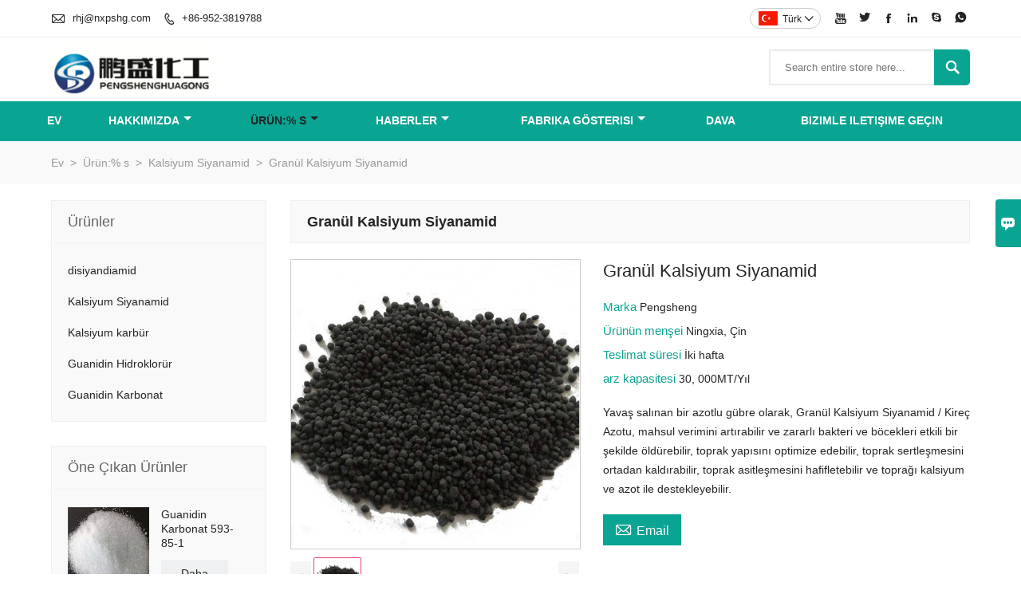

--- FILE ---
content_type: text/html; charset=UTF-8
request_url: http://tr.pengshengchem.com/product/granular-calcium-cyanamide
body_size: 11858
content:
<!DOCTYPE html PUBLIC "-//W3C//DTD XHTML 1.0 Transitional//EN" "http://www.w3.org/TR/xhtml1/DTD/xhtml1-transitional.dtd">
<html xmlns="http://www.w3.org/1999/xhtml">
<head>
    <meta http-equiv="Content-Type" content="text/html; charset=utf-8" />
                <title>Granül Kalsiyum Siyanamid,Düşük fiyat Granül Kalsiyum Siyanamid Satın Alma</title>
            <meta name="description" content="Ucuz Satış Granül Kalsiyum Siyanamid Toptan satış,İndirim Granül Kalsiyum Siyanamid Promosyonlar,Tedarik Granül Kalsiyum Siyanamid Özelleştirilmiş,Yüksek kalite Granül Kalsiyum Siyanamid Tedarikçi Fabrika!">
    <meta name="keywords" content="Granül Kalsiyum Siyanamid satın al,Granül Kalsiyum Siyanamid Fiyatlar,Granül Kalsiyum Siyanamid Markalar,Granül Kalsiyum Siyanamid Üretici,Granül Kalsiyum Siyanamid Alıntılar,Granül Kalsiyum Siyanamid Şirket,">
    <meta name="viewport" content="width=device-width, initial-scale=1, minimum-scale=1, user-scalable=no , maximum-scale=1" />
    <meta http-equiv="X-UA-Compatible" content="IE=edge,chrome=1,IE=10">
    <meta content="telephone=no" name="format-detection">
    <link rel="canonical" href="http://tr.pengshengchem.com/product/granular-calcium-cyanamide" />
    <!-- Favicon -->
    <link rel="shortcut icon" href="https://img.waimaoniu.net/1998/1998-202005141419140080_s.png">
    <!--样式图标-->
    <link rel="stylesheet" type="text/css" href="/template/iconfont/iconfont.css"/>
    <link rel="stylesheet" type="text/css" href="/template/nmoban70/css/style.css"/>
    <script type="text/javascript" src="/template/nmoban70/js/jquery-1.12.3.min.js"></script>

    
    <!-- Google Analytics -->
    <script async src="https://www.googletagmanager.com/gtag/js?id=UA-196504193-24"></script>
    <script>
        window.dataLayer = window.dataLayer || [];
        function gtag(){dataLayer.push(arguments);}
        gtag('js', new Date());
                gtag('config', 'UA-196504193-24');
            </script>
    <meta  property="og:type" content="product"/>
    <meta  property="og:title" content="Granül Kalsiyum Siyanamid"/>
    <meta  property="og:description" content="Yavaş salınan bir azotlu gübre olarak, Granül Kalsiyum Siyanamid / Kireç Azotu, mahsul verimini artırabilir ve zararlı bakteri ve böcekleri etkili bir şekilde öldürebilir, toprak yapısını optimize edebilir, toprak sertleşmesini ortadan kaldırabilir, toprak asitleşmesini hafifletebilir ve toprağı kalsiyum ve azot ile destekleyebilir."/>
    <meta  property="og:url" content="http://tr.pengshengchem.comgranular-calcium-cyanamide"/>
    <meta  property="og:image" content="https://img.waimaoniu.net/1998/1998-202006231137093964.jpg"/>
    <script type="application/ld+json">{"@context":"https:\/\/schema.org\/","@type":"product","name":"Granül Kalsiyum Siyanamid","description":"Yavaş salınan bir azotlu gübre olarak, Granül Kalsiyum Siyanamid \/ Kireç Azotu, mahsul verimini artırabilir ve zararlı bakteri ve böcekleri etkili bir şekilde öldürebilir, toprak yapısını optimize edebilir, toprak sertleşmesini ortadan kaldırabilir, toprak asitleşmesini hafifletebilir ve toprağı kalsiyum ve azot ile destekleyebilir.","image":["https:\/\/img.waimaoniu.net\/1998\/1998-202006231137093964.jpg"],"aggregateRating":{"@type":"AggregateRating","ratingValue":5,"reviewCount":97}}</script>
    <div class="im">
    <label class="im-l" for="select"><i class="iconfont">&#xe697;</i></label>
    <input type="checkbox" id="select">
    <div class="box">
        <ul>
                                        <li>
                    <a href="#inquiry_area">
                        <i class="iconfont img-envelope">&#xe758;</i>
                    </a>
                </li>
                                                            <li>
                        <a href="https://web.whatsapp.com/send?phone=8615378926770"  target="_blank" title="8615378926770" onclick="imstat(this,5,'/im_state')">
                            <i class="iconfont img-whatsapp">&#xe72c;</i>
                        </a>
                    </li>
                                                                                                                                    <li>
                        <a href="skype:xphgrhj?chat" target="_blank" title="xphgrhj" onclick="imstat(this,2,'/im_state')">
                            <i class="iconfont img-skype">&#xec02;</i>
                        </a>
                    </li>
                                    </ul>
    </div>
</div></head>

<body class="homepage">
<div class="main">
    <!-- HEADER START -->
    <header class="header-box">
        <div class="header-top">
            <div class="header-inner">
                <div class="header-contact">
                    <ul>
                        <li class="website-mailbox">
                            <i class="iconfont">&#xe624;</i>
                            <a href="/contact#inquiry_area"  target="_blank" onclick="imstat(this,3,'/im_state')">rhj@nxpshg.com </a>
                        </li>
                        <li class="website-phone"><i class="iconfont">&#xec76;</i>
                            <a href="/contact#inquiry_area"  target="_blank" onclick="imstat(this,4,'/im_state')">+86-952-3819788</a>
                        </li>
                    </ul>
                </div>
                <div class="social-link">
    <!-- Facebook、YouTube、Twitter、LinkedIn、Instagram、Pinterest -->
                        <a href="https://studio.youtube.com/channel/UCLfI6IqK47UPA1Pm7bZkSGA" class="youTube" target="_blank" rel="nofollow">
                                    <i class="iconfont fa-youTube">
                        &#xe65d;                    </i>
                            </a>
                                <a href="https://twitter.com/pengshengchem" class="twitter" target="_blank" rel="nofollow">
                                    <i class="iconfont fa-twitter">
                        &#xe609;                    </i>
                            </a>
                                <a href="https://www.facebook.com/Shizuishan-Pengsheng-Chemical-Co-Ltd-104974294593406/" class="facebook" target="_blank" rel="nofollow">
                                    <i class="iconfont fa-facebook">
                        &#xe616;                    </i>
                            </a>
                                <a href="https://www.linkedin.com/company/54306330/admin/" class="linkedin" target="_blank" rel="nofollow">
                                    <i class="iconfont fa-linkedin">
                        &#xe615;                    </i>
                            </a>
                                        <!-- WhatsApp,Skype-->
                                    <a href="skype:xphgrhj?chat" class="skype" target="_blank" rel="nofollow" onclick="imstat(this,2,'/im_state')">
                <i class="iconfont img-skype">&#xec02;</i>
            </a>
                                    <a href="https://web.whatsapp.com/send?phone=8615378926770" class="whatsapp" target="_blank" rel="nofollow" onclick="imstat(this,5,'/im_state')">
                <i class="iconfont img-whatsapp">&#xe72c;</i>
            </a>
                        </div>                <div class="language">
                    <div class="cur"><e class="tr">Türk<i class="iconfont">&#xe635;</i></e>
                        <ul class="language-list">
                                                            <li>
                                    <a href="http://ar.pengshengchem.com/product/granular-calcium-cyanamide" title="العربية" class="ar" >
                                        العربية</a>
                                </li>
                                                            <li>
                                    <a href="http://de.pengshengchem.com/product/granular-calcium-cyanamide" title="Deutsch" class="de" >
                                        Deutsch</a>
                                </li>
                                                            <li>
                                    <a href="http://www.pengshengchem.com/product/granular-calcium-cyanamide" title="English" class="en" >
                                        English</a>
                                </li>
                                                            <li>
                                    <a href="http://es.pengshengchem.com/product/granular-calcium-cyanamide" title="Español" class="es" >
                                        Español</a>
                                </li>
                                                            <li>
                                    <a href="http://fr.pengshengchem.com/product/granular-calcium-cyanamide" title="Français" class="fr" >
                                        Français</a>
                                </li>
                                                            <li>
                                    <a href="http://hi.pengshengchem.com/product/granular-calcium-cyanamide" title="हिन्दी" class="hi" >
                                        हिन्दी</a>
                                </li>
                                                            <li>
                                    <a href="http://id.pengshengchem.com/product/granular-calcium-cyanamide" title="Indonesia" class="id" >
                                        Indonesia</a>
                                </li>
                                                            <li>
                                    <a href="http://it.pengshengchem.com/product/granular-calcium-cyanamide" title="Italiano" class="it" >
                                        Italiano</a>
                                </li>
                                                            <li>
                                    <a href="http://ja.pengshengchem.com/product/granular-calcium-cyanamide" title="日本語" class="ja" >
                                        日本語</a>
                                </li>
                                                            <li>
                                    <a href="http://ko.pengshengchem.com/product/granular-calcium-cyanamide" title="한국어" class="ko" >
                                        한국어</a>
                                </li>
                                                            <li>
                                    <a href="http://pt.pengshengchem.com/product/granular-calcium-cyanamide" title="Português" class="pt" >
                                        Português</a>
                                </li>
                                                            <li>
                                    <a href="http://ru.pengshengchem.com/product/granular-calcium-cyanamide" title="Pусский" class="ru" >
                                        Pусский</a>
                                </li>
                                                            <li>
                                    <a href="http://tr.pengshengchem.com/product/granular-calcium-cyanamide" title="Türk" class="tr" >
                                        Türk</a>
                                </li>
                                                    </ul>
                    </div>
                </div>
                <div class="clear"></div>
            </div>
        </div>
        <div class="header-middle">
            <div class="header-inner">
                <div class="header-logo">
                    <div class="header-logo-box">
                        <a href="/"><img alt="Shizuishan Pengsheng Chemical Co, Ltd" src="https://img.waimaoniu.net/1998/1998-202005141405554718.jpg"></a>
                    </div>
                </div>
                <!--<div class="company-motto">
                	<div class="company-motto-p"><p>Guaranteeing the highest quality products has always been our pursuit</p></div>
                </div>-->
                <div class="header-search">
                    <form onsubmit="search(this);return false;">
                        <div class="search-box" >
                            <input class="input-text" placeholder="Search entire store here..." type="text" id="key" name="keys">
                            <button class="search-btn"   type="submit"><i class="iconfont">&#xe6c9;</i></button>
                        </div>
                    </form>
                </div>
                <script>
                    function search(thatThis) {
                var searchStr=$(thatThis).find('#key').val();
                if (searchStr==''){return false}
                        location.href = '/product-search?key=' + $(thatThis).find('#key').val();
                    }
                </script>

            </div>
        </div>
        <!--导航栏-->
        <div id="fixedMenu">
            <nav class="main-nav" role="navigation">
                <!-- Mobile menu toggle button (hamburger/x icon) -->
                <input id="main-menu-state" type="checkbox" />
                <label class="main-menu-btn" for="main-menu-state">
                    <span class="main-menu-btn-icon"></span> Toggle main menu visibility
                </label>
                <!-- Sample menu definition -->
                <ul id="main-menu" class="sm sm-blue">
                                            <li class=""><a href="/">Ev</a>
                                                    </li>
                                            <li class=""><a href="/aboutus">Hakkımızda</a>
                                                            <ul>
                                                                            <li><a href="/company-style">Şirket tarzı</a>
                                                                                    </li>
                                                                            <li><a href="/exhibition">Sergi faaliyetleri</a>
                                                                                    </li>
                                                                            <li><a href="/cert">Sertifikalar</a>
                                                                                    </li>
                                                                            <li><a href="/team-service">Takım servisi</a>
                                                                                    </li>
                                                                            <li><a href="/delivery">teslim etmek</a>
                                                                                    </li>
                                                                            <li><a href="/responsibility">sorumluluk</a>
                                                                                    </li>
                                                                            <li><a href="/faq">Sıkça sorulan sorular</a>
                                                                                    </li>
                                                                    </ul>
                                                    </li>
                                            <li class="current"><a href="/products">Ürün:% s</a>
                                                            <ul>
                                                                            <li><a href="/product-list/dicyandiamide">disiyandiamid</a>
                                                                                    </li>
                                                                            <li><a href="/product-list/calcium-cyanamide">Kalsiyum Siyanamid</a>
                                                                                    </li>
                                                                            <li><a href="/product-list/calcium-carbide">Kalsiyum karbür</a>
                                                                                    </li>
                                                                            <li><a href="/product-list/guanidine-hydrochloride">Guanidin Hidroklorür</a>
                                                                                    </li>
                                                                            <li><a href="/product-list/guanidine-carbonate">Guanidin Karbonat</a>
                                                                                    </li>
                                                                    </ul>
                                                    </li>
                                            <li class=""><a href="/news">Haberler</a>
                                                            <ul>
                                                                            <li><a href="/news-list/company-news">Şirket Haberleri</a>
                                                                                    </li>
                                                                    </ul>
                                                    </li>
                                            <li class=""><a href="/factory/workshops">Fabrika Gösterisi</a>
                                                            <ul>
                                                                            <li><a href="/factory/workshops">atölyeler</a>
                                                                                    </li>
                                                                            <li><a href="/factory/company-lab">Şirket Laboratuvarı</a>
                                                                                    </li>
                                                                            <li><a href="/factory/office-building">Ofis binası</a>
                                                                                    </li>
                                                                            <li><a href="/factory/production-area">Üretim alanı</a>
                                                                                    </li>
                                                                    </ul>
                                                    </li>
                                            <li class=""><a href="/case">Dava</a>
                                                    </li>
                                            <li class=""><a href="/contact">Bizimle iletişime geçin</a>
                                                    </li>
                                    </ul>
            </nav>
        </div>
        <!--导航栏结束-->
    </header>
    <!-- HEADER END -->
    <!--产品详情页视频样式-->
<link href="https://cdn.bootcss.com/video.js/7.5.4/alt/video-js-cdn.min.css" rel="stylesheet">
<link type="text/css" rel="stylesheet" href="/template/css/i1.css" media="screen"/>
<div class="inner-page-main product-info">
	<div class="bread-crumb">
		<ul><li><a href='/'>Ev</a></li><li> > </li><li><a href='/products'>Ürün:% s</a></li><li> > </li><li><a href='/product-list/calcium-cyanamide'>Kalsiyum Siyanamid</a></li><li> > </li><li class='active'>Granül Kalsiyum Siyanamid</li></ul>    </div>
    <div class="inner-page-middle">
        <div class="inner-page-content">
            <div class="inner-page-r">
                <div class="product-information-t">
                    <!--seo描述标题-->
                    <h1>Granül Kalsiyum Siyanamid</h1>
                </div>
                <div class="inner-page-box">
                    <div class="product-details">
                        <div class="panel panel-default">
                            <div>
                                <div class="tm-m-photos">
                                    <div class="tm-m-photo-box">
                                        <div class="tm-m-photo-viewer">
                                            <img src="/template/images/loader.gif">
                                            <video id="vid1" class="video-js vjs-default-skin" style="display: none" controls="controls"></video>
                                        </div>
                                    </div>
                                    <div class="thumbnail">
                                        <ul class="tm-m-photos-thumb">
                                                                                            <li data-type="img" data-src="https://img.waimaoniu.net/1998/1998-202006231137093964.jpg">
                                                <span>
                                                    <img src="https://img.waimaoniu.net/1998/1998-202006231137093964.jpg" alt="Granül Kalsiyum Siyanamid satın al,Granül Kalsiyum Siyanamid Fiyatlar,Granül Kalsiyum Siyanamid Markalar,Granül Kalsiyum Siyanamid Üretici,Granül Kalsiyum Siyanamid Alıntılar,Granül Kalsiyum Siyanamid Şirket,">
                                                </span>
                                                </li>
                                                                                                                                </ul>
                                        <span class="left"><i></i></span>
                                        <span class="right"><i></i></span>
                                    </div>
                                </div>
                            </div>
                        </div>
                                                <div class="product-attributes">
                            <div class="product-attributes-box">
                                <div class="product-name">Granül Kalsiyum Siyanamid</div>
                                <div class="product-attributes-item">
                                    <ul>
                                                                                                                                <li>
                                                <label>Marka </label>
                                                <span class="info-deta">Pengsheng</span>
                                            </li>
                                                                                                                                <li>
                                                <label>Ürünün menşei </label>
                                                <span class="info-deta">Ningxia, Çin</span>
                                            </li>
                                                                                                                                <li>
                                                <label>Teslimat süresi </label>
                                                <span class="info-deta">İki hafta</span>
                                            </li>
                                                                                                                                <li>
                                                <label>arz kapasitesi </label>
                                                <span class="info-deta">30, 000MT/Yıl</span>
                                            </li>
                                                                            </ul>
                                </div>
                                <div class="product-overview"><p>Yavaş salınan bir azotlu gübre olarak, Granül Kalsiyum Siyanamid / Kireç Azotu, mahsul verimini artırabilir ve zararlı bakteri ve böcekleri etkili bir şekilde öldürebilir, toprak yapısını optimize edebilir, toprak sertleşmesini ortadan kaldırabilir, toprak asitleşmesini hafifletebilir ve toprağı kalsiyum ve azot ile destekleyebilir.</p></div>
                                <div class="product-detail-annex">
                                    <div class="pro-email-icon"><a href="#inquiry_area" title="Email"><i class="iconfont">&#xe624;</i>Email</a></div>
                                                                        <div class="addthis_inline_share_toolbox_vqkn"></div>
                                </div>
                            </div>
                        </div>
                    </div>
                <div class="product-information">
                    <section class="product-information-content">
                        <div class="product-information-box">
                            <p><strong>Ürün adı: </strong>Granül Kalsiyum Siyanamid / Kireç Azotu</p><p><strong>Moleküler formül:</strong> CaCN₂</p><p><strong>Moleküler ağırlık: </strong>80.11</p><p><strong>CAS Numarası .: </strong>156-62-7</p><p><strong>HS Kodu:</strong> 31029010</p><p><strong>EINECS Kodu: </strong>205-861-8</p><p><strong>Bir Hayır.:</strong> 1403</p><p><strong>Görünüm: </strong>gri-siyah granül</p><p>&nbsp;</p><p><strong>Depolamak: </strong>Bu ürünün nemi emmesi kolaydır, havalandırmalı ve kuru depoda depolamaya uygundur. Gıda ve yemle birlikte saklamayın. Sudan uzak tutun ve nakliye sırasında ambalajı sağlam tutun.</p><p><strong>paket: </strong>Net 20kg PE torbalarda veya net 500kg, 1000kg, 1200kg dokuma torba/paletlerde.</p><p><strong><br/></strong></p><p><strong><img src="https://img.waimaoniu.net/1998/1998-202006241409514943.jpg" title="02850dd64c42bbf891782ce168c146a.jpg" alt="02850dd64c42bbf891782ce168c146a.jpg"/></strong></p><p><strong>Uygulama:</strong></p><p>Granül kalsiyum siyanamid, kalıntı ve kirlilik içermeyen verimli, yüksek sıcaklıkta sterilizasyon dezenfektanıdır. Asitli topraklarda yaygın olarak kullanılır ve kök nematodu, ağır anız ve diğer hastalıkların önlenmesinde belirgin bir etkiye sahiptir. Toprağı etkili bir şekilde iyileştirebilir, verimi artırabilir ve mahsul kalitesini optimize edebilir.</p><p>&nbsp;Hindistan, Kore, Pakistan gibi birçok ülkeye ihraç edilmiştir.</p><p><br/></p><p><strong>Ana İndeksler：</strong></p><div class="nei-table"><table border="0" cellspacing="0" width="800"><tbody><tr class="firstRow"><td width="90" valign="top"><p><strong>Boyut</strong></p><p><strong>&nbsp;</strong></p></td><td width="91" valign="top"><p><strong>Toplam N İçerik</strong></p><p><strong>%</strong></p></td><td width="141" valign="center"><p><strong>Kalsiyum Siyanamid İçeriği %</strong></p></td><td width="100" valign="top"><p><strong>Serbest Kalsiyum Karbür %</strong></p></td><td width="95" valign="top"><p><strong>Yoğunluk N%</strong></p></td></tr><tr><td width="90" valign="top"><p>1mm—4mm</p></td><td width="91" valign="top"><p>≥22</p></td><td width="141" valign="center"><p>≥58</p></td><td width="100" valign="top"><p>≤0.3</p></td><td width="95" valign="top"><p>≥60</p></td></tr><tr><td width="90" valign="top"><p>2mm—4mm</p></td><td width="91" valign="top"><p>≥22</p></td><td width="141" valign="center"><p>≥58</p></td><td width="100" valign="top"><p>≤0.3</p></td><td width="95" valign="top"><p>≥60</p></td></tr></tbody></table></div><p>&nbsp;</p><p><img src="https://img.waimaoniu.net/1998/1998-202006241408258949.jpg" title="18e567b07f458e04f1036c86e10cdf7.jpg" alt="18e567b07f458e04f1036c86e10cdf7.jpg"/></p><p><br/></p><div class="article-append"><div class="article-append-t"><span><a  rel="nofollow" href="/responsibility/invest-environmental-equipments">Çevre Ekipmanlarına Yatırım Yapın</a></span></div><div class="append-item"><a  rel="nofollow" href="/responsibility/invest-environmental-equipments"><img src="https://img.waimaoniu.net/1998/1998-202006041724185915.jpg" alt="Çevre Ekipmanlarına Yatırım Yapın"/></a></div></div>                        </div>
                    </section>
                    <style>
    .related-products {width:100%;margin-top:20px;}
    .related-products-t {margin-bottom:10px;position:relative;overflow:hidden;}
    .related-products-t::after {background-color:#eee;bottom:10px;content:"";height:1px;left:0;position:absolute;width:100%;}
    .related-products-t span,.related-products-t span {font-size:18px;line-height:30px;background-color:#fff;display:inline-block;padding-right:30px;position:relative;z-index:1;}
    .related-products ul {font-size:0;}
    .related-products ul li {font-size:14px;width:25%;display:inline-block;vertical-align:top;}
    .related-products ul li .item {padding:15px;}
    .related-products ul li .item img {width:100%;max-width:500px;}
    .related-products ul li .item .text {font-size:14px;line-height:20px;margin-top:5px;}
    @media screen and (max-width:768px){
        .related-products ul li {width: 50%;}
    }
</style>
<div class="related-products">
    <div class="related-products-c">
        <div class="related-products-t"><span></span></div>
        <ul>
                                                <li>
                        <div class="item">
                            <div class="image"><a href="/product/calcium-cyanamide-for-pesticide"><img src="https://img.waimaoniu.net/1998/1998-202007061514588637.jpg" alt="Pestisit için Kalsiyum Siyanamid"></a></div>
                            <div class="item-name"><a href="/product/calcium-cyanamide-for-pesticide"><div class="text">Pestisit için Kalsiyum Siyanamid</div></a></div>
                        </div>
                    </li>
                                    <li>
                        <div class="item">
                            <div class="image"><a href="/product/lime-nitrogen"><img src="https://img.waimaoniu.net/1998/1998-202007061514159656.jpg" alt="Kireç Azotu"></a></div>
                            <div class="item-name"><a href="/product/lime-nitrogen"><div class="text">Kireç Azotu</div></a></div>
                        </div>
                    </li>
                                    <li>
                        <div class="item">
                            <div class="image"><a href="/product/calcium-cyanamide-for-fertilizer"><img src="https://img.waimaoniu.net/1998/1998-202007061513232490.jpg" alt="Gübre için Kalsiyum Siyanamid"></a></div>
                            <div class="item-name"><a href="/product/calcium-cyanamide-for-fertilizer"><div class="text">Gübre için Kalsiyum Siyanamid</div></a></div>
                        </div>
                    </li>
                                    <li>
                        <div class="item">
                            <div class="image"><a href="/product/calcium-cyanamide-for-thiourea"><img src="https://img.waimaoniu.net/1998/1998-202007061512360956.jpg" alt="Tiyoüre için Kalsiyum Siyanamid"></a></div>
                            <div class="item-name"><a href="/product/calcium-cyanamide-for-thiourea"><div class="text">Tiyoüre için Kalsiyum Siyanamid</div></a></div>
                        </div>
                    </li>
                                    </ul>
    </div>
</div>                    <div class="product-tag">
                        <div class="product-tag-title"><span>Ürün Etiketi: </span></div>
                        <div class="product-tag-item">
                                                            <a href="/product-tag/kalsiyum+siyanamid+%c4%b0%c3%a7eri%c4%9fi">Kalsiyum Siyanamid İçeriği</a>
                                                            <a href="/product-tag/kalsiyum+siyanamid+g%c3%bcbre+%c3%a7e%c5%9fitleri">Kalsiyum siyanamid gübre çeşitleri</a>
                                                            <a href="/product-tag/kalsiyum+siyanamid+nedir">kalsiyum siyanamid nedir</a>
                                                            <a href="/product-tag/kalsiyum+siyanamid+%c3%bcreticileri">kalsiyum siyanamid üreticileri</a>
                                                            <a href="/product-tag/kalsiyum+siyanamid+amonyak">kalsiyum siyanamid amonyak</a>
                                                                                </div>
                    </div>
                                    </div>
                </div>
                <style>
    .error {  color: red;  }
    /*邮件锚点*/
    .mail-anchor{ width: 100%; position:relative;}
    .mail-anchor #inquiry_area{ position: absolute; top:-120px;}
    .inner-message-row .item button.submitting{ padding-left: 50px;background-image: url(/template/images/loading2.gif);
        background-repeat: no-repeat;    background-position: 10px center; background-color: #fff;
        color: #999; border: 1px solid #ccc;cursor: not-allowed!important;}
    .inner-message-row .item button.submitting:active{ background-color: #fff;  color: #999;  border: 1px solid #ccc;}
</style>
<div class="mail-anchor">
    <div id="inquiry_area"></div>
</div>
<div class="inner-message" style="background-color: #f6f6f6;padding: 20px;">
    <div class="th" style="margin-bottom: 16px;">Son fiyat olsun? En kısa sürede cevap vereceğiz (12 saat içinde)</div>
    <div class="inner-message-row msg_bl">
        <form class="form_che" method="post" id="messageform1" name="messageform1">
            <!--普通跳转<form class="form_check" method="post" id="messageform1" name="messageform1">-->
            <input type="hidden" id="pid" name="pid" value="0"/>
                <input type="hidden" name="fromurl" value="">
                <script>
                    $(function(){
                        $('input[name="fromurl"]').val(window.location.href);
                    })
                </script>
            <!--<div class="item">
                <label for="subject"></label>
                <div class="inner-message-box">
                    <input type="text" class="input-lg form-full" value="" placeholder="*" name="subject" id="subject" required="true">
                </div>
            </div>-->
            <div class="item item-half" style="margin-bottom: 12px;">
                <div class="inner-message-half" style="background:#fff;">
                    <input type="text" class="input-lg form-full" value="" placeholder="Adınız ne?" name="name" id="name">
                </div>
            </div>
            <div class="item item-half" style="margin-bottom: 12px;">
                <label for="phone"></label>
                <div class="inner-message-box" style="background:#fff;">
                    <input type="text" class="input-lg form-full" value="" placeholder="En iyi iletişim numarası:" name="phone" id="phone">
                </div>
            </div>
            <div class="item" style="margin-bottom: 12px;">
                <!--邮件出错提示语-->
                <label for="email"></label>
                <div class="inner-message-box" style="background:#fff;">
                    <input type="text" class="input-lg form-full" value="" placeholder="*En iyi iletişim e-postanız:" id="email" name="email" required="true">
                </div>
            </div>
            <div class="item" style="margin-bottom: 12px;">
                <div class="inner-message-box" style="background:#fff;">
                    <input type="text" class="input-lg form-full" value="" placeholder="Şirket adın:" name="company" id="company">
                </div>
            </div>
            <div class="item" style="margin-bottom: 12px;">
                <div class="inner-message-box" style="background:#fff;">
                    <label for="message"></label>
                    <textarea placeholder="*Ne hakkında bilgi almak istersiniz?" name="message" id="message" class="form-full" required="true"></textarea>
                </div>
            </div>
            <div class="item" style="margin-bottom: 12px;">
                <button class="btn-text t_submit" id="submit" style="display: inline-block">Gönder</button>
                <div style="display: inline-block; margin-left: 40px;">
                    <input type="checkbox" name="category" value="1" style="width: auto; height: auto;" /><a href="/privacypolicy" target="_blank"><p style="text-decoration: underline;color: #999; display: inline-block;">Gizlilik Politikası</p></a>
                    <script>document.getElementsByName("category")[0].checked="checked";</script>
                </div>
            </div>
        </form>
    </div>
</div>            </div>
            <!--inner-page-l-->
            
<div class="inner-page-l">
    <div class="sidebar-block">
        <div class="sidebar-block-but"><span>daha fazla ürün</span><button type="button"><i class="iconfont"></i></button></div>
                        <div class="sidebar-box">
            <div class="sidebar-title">
                <span>Ürünler</span>
            </div>
            <div class="sidebar-contant sidebar-product">
                                    <dl>
                        <dt><a href="/product-list/dicyandiamide" title="disiyandiamid"><i></i>disiyandiamid</a></dt>
                                            </dl>
                                    <dl>
                        <dt><a href="/product-list/calcium-cyanamide" title="Kalsiyum Siyanamid"><i></i>Kalsiyum Siyanamid</a></dt>
                                            </dl>
                                    <dl>
                        <dt><a href="/product-list/calcium-carbide" title="Kalsiyum karbür"><i></i>Kalsiyum karbür</a></dt>
                                            </dl>
                                    <dl>
                        <dt><a href="/product-list/guanidine-hydrochloride" title="Guanidin Hidroklorür"><i></i>Guanidin Hidroklorür</a></dt>
                                            </dl>
                                    <dl>
                        <dt><a href="/product-list/guanidine-carbonate" title="Guanidin Karbonat"><i></i>Guanidin Karbonat</a></dt>
                                            </dl>
                            </div>
        </div>
        <div class="sidebar-box sidebar-featured">
            <div class="sidebar-title">
                <span>Öne Çıkan Ürünler</span>
            </div>
            <div class="sidebar-contant">
                <ul>
                                            <li>
                            <div class="item">
                                <div class="pro-media"><a href="/product/guanidine-carbonate-593-85-1"><img alt="Guanidin Karbonat 593-85-1" src="https://img.waimaoniu.net/1998/1998-202007061453552320_s.jpg" oncontextmenu="return false;" ondragstart="return false;"></a></div>
                                <div class="pro-detail-info">
                                    <div class="th"><a href="/product/guanidine-carbonate-593-85-1">Guanidin Karbonat 593-85-1</a></div>
                                    <span><a class="btn" href="/product/guanidine-carbonate-593-85-1">Daha</a></span>
                                </div>
                            </div>
                        </li>
                                            <li>
                            <div class="item">
                                <div class="pro-media"><a href="/product/guanidine-hydrochloride-for-pharmaceuticals"><img alt="İlaçlar İçin Guanidin Hidroklorür" src="https://img.waimaoniu.net/1998/1998-202006231028227496_s.jpg" oncontextmenu="return false;" ondragstart="return false;"></a></div>
                                <div class="pro-detail-info">
                                    <div class="th"><a href="/product/guanidine-hydrochloride-for-pharmaceuticals">İlaçlar İçin Guanidin Hidroklorür</a></div>
                                    <span><a class="btn" href="/product/guanidine-hydrochloride-for-pharmaceuticals">Daha</a></span>
                                </div>
                            </div>
                        </li>
                                            <li>
                            <div class="item">
                                <div class="pro-media"><a href="/product/80-120mm-calcium-carbide"><img alt="80-120mm Kalsiyum Karbür" src="https://img.waimaoniu.net/1998/1998-202006231050538848_s.jpg" oncontextmenu="return false;" ondragstart="return false;"></a></div>
                                <div class="pro-detail-info">
                                    <div class="th"><a href="/product/80-120mm-calcium-carbide">80-120mm Kalsiyum Karbür</a></div>
                                    <span><a class="btn" href="/product/80-120mm-calcium-carbide">Daha</a></span>
                                </div>
                            </div>
                        </li>
                                            <li>
                            <div class="item">
                                <div class="pro-media"><a href="/product/calcium-cyanamide-156-62-7"><img alt="Kalsiyum Siyanamid 156-62-7" src="https://img.waimaoniu.net/1998/1998-202007061510018056_s.jpg" oncontextmenu="return false;" ondragstart="return false;"></a></div>
                                <div class="pro-detail-info">
                                    <div class="th"><a href="/product/calcium-cyanamide-156-62-7">Kalsiyum Siyanamid 156-62-7</a></div>
                                    <span><a class="btn" href="/product/calcium-cyanamide-156-62-7">Daha</a></span>
                                </div>
                            </div>
                        </li>
                                    </ul>
            </div>
        </div>
        <div class="sidebar-box sidebar-contact">
    <div class="sidebar-title">
        <span>İletişim detayları</span>
    </div>
    <div class="sidebar-contant">
                                    <div class="mb-20">
                    <div class="inner-title"><i class="iconfont">&#xec76;</i></div>
                    <tr>
                        <th></th>
                        <td><a href="/contact#inquiry_area">+86-952-3819788</a></td>
                    </tr>
                </div>
                                        <div class="mb-20"><div class="inner-title"><i class="iconfont">&#xe624;</i></div><tr><th></th><td><a href="/contact#inquiry_area">rhj@nxpshg.com</a></td></tr></div>                            <div class="mb-20">
                <div class="inner-title"><i class="iconfont">&#xe606;</i></div>
                <ul>
                    <tr><th></th><td><a href="/contact#inquiry_area">+86-9523988099</a></td></tr>                </ul>
            </div>
                <!--二维码-->
            </div>
</div>    </div>
</div>
<!--产品折叠列表-->
<script type="text/javascript" src="/template/nmoban70/js/sidebar-product.js"></script>
<script type="text/javascript">
    $(function () {
        initSidebarClicker('span', '+', '-')
    })
</script>        </div>
    </div>
</div>
<div class="pictureBox">
    <div class="box1"></div>
    <div class="box2">
        <img src="" id="img" alt="">
        <span class="close">
            <img src="/template/images/guanbiwps.jpg" alt="close">
        </span>
        <span class="prev">
            <img src="/template/images/zuo.png" alt="left">
        </span>
        <span class="next">
            <img src="/template/images/you.png" alt="right">
        </span>
    </div>
</div>
<!--产品详情页图片展示-->
<script type="text/javascript" src="/template/js/i1.js"></script>
<script type="text/javascript">
    $(".tm-m-photos").commentImg({
        activeClass: 'tm-current', //缩略图当前状态class,默认'current'
        nextButton: '.tm-m-photo-viewer-navright', //向后翻页按钮，默认'.next'
        prevButton: '.tm-m-photo-viewer-navleft', //向前翻页按钮，默认'.prev'
        imgNavBox: '.tm-m-photos-thumb', //缩略图容器，默认'.photos-thumb'
        imgViewBox: '.tm-m-photo-viewer' //浏览图容器，默认'.photo-viewer'
    });
    $('.tm-m-photos-thumb').find('li').eq(0).click()
</script>
<script type="text/javascript" src="//s7.addthis.com/js/300/addthis_widget.js#pubid=ra-5864b30374d2e3d7"></script>    <!--FOOTER -->
    <footer class="footer-middle">
        <div class="footer-content">
            <div class="footer-content-but"><span>Daha fazla hizmet</span><button type="button"><i class="iconfont"></i></button></div>
            <div class="footer-main">
                <div class="item footer-contactus">
                    <div class="footer-static-block">
                        <div class="th"><a href="/contact">Temas</a></div>
                        <ul class="footer-block-contant">
                            <li><label>Adres : </label> <a href="/contact#inquiry_area">Lanshan Parkı, Hongguozi Sanayi Bölgesi, Huinong Bölgesi, Shizuishan Şehri, Ningxia, Çin</a></li>
                            <li><label>E-posta : </label> <a href="/contact#inquiry_area">rhj@nxpshg.com</a> </li>
                            <li><label>Telefon : </label> <a href="/contact#inquiry_area">+86-952-3819788</a></li>
                        </ul>
                    </div>
                </div>
                <div class="item key-words">
                    <div class="footer-static-block">
                        <div class="th"><span>bilgi</span></div>
                        <ul class="footer-block-contant">
                            <li><i></i><a href="/delivery">teslim etmek</a></li>
                            <li><i></i><a href="/team-service">Takım servisi</a></li>
                            <li><i></i><a href="/news">haber</a></li>
                            <li><i></i><a href="/cert">Sertifikalar</a></li>
                            <li><i></i><a href="/sitemap">Site Haritası</a></li>
                        </ul>
                    </div>
                </div>
                                    <div class="item key-words">
                        <div class="footer-static-block">
                            <div class="th"><span>Hakkımızda</span></div>
                            <ul class="footer-block-contant">
                                                                    <li><i></i><a href="/aboutus">Şirket bilgileri</a></li>
                                                                    <li><i></i><a href="/company-style">Şirket Tarzı</a></li>
                                                                    <li><i></i><a href="/exhibition">Sergi Etkinlikleri</a></li>
                                                                    <li><i></i><a href="/responsibility">Sorumluluk</a></li>
                                                                    <li><i></i><a href="/faq">SSS</a></li>
                                                            </ul>
                        </div>
                    </div>
                                <div class="item key-words">
                    <div class="footer-static-block">
                        <div class="th"><span>Bağlantılar</span></div>
                        <ul class="footer-block-contant">
                                                            <li><i></i>
                                    <a href="/product-list/dicyandiamide">
                                        disiyandiamid                                    </a>
                                </li>
                                                            <li><i></i>
                                    <a href="/product-list/calcium-cyanamide">
                                        Kalsiyum Siyanamid                                    </a>
                                </li>
                                                            <li><i></i>
                                    <a href="/product-list/calcium-carbide">
                                        Kalsiyum karbür                                    </a>
                                </li>
                                                            <li><i></i>
                                    <a href="/product-list/guanidine-hydrochloride">
                                        Guanidin Hidroklorür                                    </a>
                                </li>
                                                            <li><i></i>
                                    <a href="/product-list/guanidine-carbonate">
                                        Guanidin Karbonat                                    </a>
                                </li>
                                                                                </ul>
                    </div>
                </div>
            </div>
        </div>
        <div class="footer-secondary">
            <div class="footer-secondary-box">
                <p>Telif Hakkı © Shizuishan Pengsheng Chemical Co., Ltd'ye aittir.</p>
            </div>
        </div>
    </footer>
    <!-- END FOOTER -->
</div>
<script type="text/javascript" src="/assets/plugins/jquery-validate/jquery.validate.min.js"></script>
<script src="/assets/plugins/fancybox3/jquery.fancybox.min.js"></script>
<!--
    <script type="text/javascript"
            src="/assets/plugins/jquery-validate/localization/messages_.js"></script>
--><script type="text/javascript" src="/assets/js/common_functions.js"></script>
<script type="text/javascript" src="/assets/js/custom_functions.js?t=10"></script>
<script type="text/javascript">
    $(function(){
        initSideFloatingMenu(true)
    })
</script>
    <script type="text/javascript" src='https://estat12.waimaoniu.com/js.php?id=1998'></script>

    <script>
        function loadScript(src, onloadFunc) {
            if (typeof src != 'string' && src.length < 1) return;
            var nowTs = Date.now(),
                src = src + '?_=' + nowTs,
                e;

            if (src.indexOf('.js') > src.indexOf('.css')) {
                e = document.createElement('script');
                e.type = "text/javascript";
                e.src = src;
            } else {
                e = document.createElement('link');
                e.type = 'text/css';
                e.rel = 'stylesheet';
                e.href = src;
            }

            var rtFunc = function () { if (typeof onloadFunc === 'function') { onloadFunc(); } };
            e.onload = rtFunc;
            e.onerror = function () { writeLog('load fail', src); };
            document.body.appendChild(e);
        }

        function onloadFunc() {
            var wp = $(window).width();
            var tables = $('table');
            var tableHn = tables.height();
            tables.each(function( index, table) {
                var scale = wp / ($(table).width()  + 150) ;
                $(table).attr('scale', scale)
                if (wp < 960) {
                    var tableH = tables.height() * scale;
                    $(table).css({
                        transform: 'scale(' + scale + ')'
                    });
                    $(table).parent().css("height",tableH);
                }
                $(table).on('click', function () {
                    if (wp < 960) {
                        if($(table).css('transform') === 'none'){
                            $(table).css({
                                transform: 'scale(' + $(table).attr('scale') + ')',
                            });
                            $(table).parent().css("height",tableH);
                            tables.parent().removeClass('table-wrapper');
                        }else{
                            $(table).css({
                                transform: ''
                            });
                            $(table).parent().css("height", tableHn);
                            tables.parent().addClass('table-wrapper');
                        }
                    }
                })
            })
        }

        if (typeof window.jQuery === 'undefined') {
            loadScript("/assets/plugins/jquery/jquery.min.js", onloadFunc)
        } else {
            onloadFunc()
        }
    </script>
<div class="scroll" id="scroll" style="display:none;right: 90px;bottom: 5px;">
    <i class="iconfont">&#xe637;</i>
</div>
<script type="text/javascript">
    $(function () {
        showScroll();
        function showScroll() {
            $(window).scroll(function () {
                var scrollValue = $(window).scrollTop();
                scrollValue > 100 ? $('div[class=scroll]').fadeIn() : $('div[class=scroll]').fadeOut();
            });
            $('#scroll').click(function () {
                $("html,body").animate({scrollTop: 0}, 200);
            });
        }
    })
</script></body>
<!-- Global site tag (gtag.js) - Google Analytics -->
<script async src="https://www.googletagmanager.com/gtag/js?id=G-N2T69QJ7N3"></script>
<script>
  window.dataLayer = window.dataLayer || [];
  function gtag(){dataLayer.push(arguments);}
  gtag('js', new Date());

  gtag('config', 'G-N2T69QJ7N3');
</script>

<script>
window.addEventListener('load', function(event){

  if(window.location.href.includes('inq_success.php')){
    gtag('event', 'form_submit');
  };

  setTimeout(function (){
    gtag('event', 'visit_more_than_30_seconds');
  }, 30000);

  var page_counts = 3;
  var total_page_counts = localStorage.getItem("total_page_counts");

  total_page_counts++;

  if(total_page_counts == page_counts){
    gtag('event', 'visit_more_than_' + page_counts + '_pages');
  };

  localStorage.setItem("total_page_counts", total_page_counts);

});
</script>
<!-- Google tag (gtag.js) -->
<script async src="https://www.googletagmanager.com/gtag/js?id=AW-16558200837"></script>
<script>
  window.dataLayer = window.dataLayer || [];
  function gtag(){dataLayer.push(arguments);}
  gtag('js', new Date());

  gtag('config', 'AW-16558200837');
</script>
<!-- Event snippet for 1998-X3 conversion page -->
  <script>
    window.addEventListener("load", function (e) {
        document.querySelectorAll("[type='submit']").forEach(function (e) {
            e.addEventListener("click", function () {

                var email = document.querySelector('[name="email"]').value;
                var msg = document.querySelector('[name="message"]').value;
                var mailformat = /^\w+([\.-]?\w+)*@\w+([\.-]?\w+)*(\.\w{2,3})+$/;

                if (email != "" && msg != "" && email.match(mailformat)) {
                    gtag('set', 'user_data', {
                        'email': email
                    })
                     gtag('event', 'conversion',{ 'send_to': 'AW-16558200837/M4hsCIibirMZEIWwyNc9'});
                }
            });
        });
    });
</script>
<!-- Google tag (gtag.js) -->
<script async src="https://www.googletagmanager.com/gtag/js?id=AW-489717273"></script>
<script>
  window.dataLayer = window.dataLayer || [];
  function gtag(){dataLayer.push(arguments);}
  gtag('js', new Date());

  gtag('config', 'AW-489717273');
</script><!--菜单栏js-->
<!-- SmartMenus jQuery plugin -->
<script type="text/javascript" src="/template/nmoban70/js/jquery.smartmenus.js"></script>
<!-- SmartMenus jQuery init -->
<script type="text/javascript">
    // SmartMenus init
    $(function() {
        $('#main-menu').smartmenus({
            subMenusSubOffsetX: 1,
            subMenusSubOffsetY: -8
        });
    });

    // SmartMenus mobile menu toggle button
    $(function() {
        var $mainMenuState = $('#main-menu-state');
        if ($mainMenuState.length) {
            // animate mobile menu
            $mainMenuState.change(function(e) {
                var $menu = $('#main-menu');
                if (this.checked) {
                    $menu.hide().slideDown(250, function() { $menu.css('display', ''); });
                } else {
                    $menu.show().slideUp(250, function() { $menu.css('display', ''); });
                }
            });
            // hide mobile menu beforeunload
            $(window).bind('beforeunload unload', function() {
                if ($mainMenuState[0].checked) {
                    $mainMenuState[0].click();
                }
            });
        }
    });
</script>
<!--导航栏置顶固定-->
<script>
    $(function() {
        var ie6 = document.all;
        var dv = $('#fixedMenu'),
            st;
        dv.attr('otop', dv.offset().top); //存储原来的距离顶部的距离
        $(window).scroll(function() {
            st = Math.max(document.body.scrollTop || document.documentElement.scrollTop);
            if (st > parseInt(dv.attr('otop'))) {
                if (ie6) { //IE6不支持fixed属性，所以只能靠设置position为absolute和top实现此效果
                    dv.css({
                        position: 'absolute',
                        top: st
                    });
                } else if (dv.css('position') != 'fixed') dv.css({
                    'position': 'fixed',
                    top: 0
                });
                dv.addClass("top-fixed")
            } else if (dv.css('position') != 'static'){
                dv.css({
                    'position': 'static'
                });
                dv.removeClass("top-fixed")
            }
        });
    });
</script>

<script>
    //手机端底部折叠
    $('.sidebar-block-but').on("click",function(){
        $(".sidebar-box").toggleClass("expand");
        $(this).toggleClass("expand");
    })
    $('.footer-content-but').on("click",function(){
        $(".footer-main").toggleClass("expand");
        $(this).toggleClass("expand");
    })
</script>
</html>

--- FILE ---
content_type: text/css
request_url: http://tr.pengshengchem.com/template/nmoban70/css/style.css
body_size: 19533
content:
@charset "utf-8";
/*整体布局样式*/
html,body{
	font-family: Arial, Helvetica, sans-serif;
	background:white;
	text-align:left;
	color:#242424;
}
*{margin:0;padding:0;}
html, body, div, span, applet, object, iframe, h1, h2, h3, h4, h5, h6, p, blockquote, pre, a, abbr, acronym, address, big, cite, code, del, dfn, em, img, ins, kbd, q, s, samp, small, strike, strong, sub, sup, tt, var, b, u, i, center, dl, dt, dd, ol, ul, li, fieldset, form, label, legend, table, caption, tbody, tfoot, thead, tr, th, td, article, aside, canvas, details, embed, figure, figcaption, footer, header, hgroup, menu, nav, output, ruby, section, summary, time, mark, audio, video {
    margin: 0;
    padding: 0;
    border: 0;
}
ul,li,ol {list-style:none outside}
a{text-decoration:none; color: #242424;}
img {border:none;}
input, button, select, textarea {outline: none;}
input,textarea {background:none}
*, ::after, ::before {
    -webkit-box-sizing: inherit;
    box-sizing: inherit;
}
article, aside, footer, header, nav, section {
    display: block;
}


/*清除苹果按钮格式*/
input[type="text"],input[type="button"], input[type="submit"], input[type="reset"] {
-webkit-appearance: none;
border-radius: 0;
}
/*整体布局样式结束*/

.main{background-color: #fff;}


/*网页头部开始*/
header {position: relative; z-index: 3;}
.header-box{
	width: 100%;
}
.header-top{
	align-items: center;
	border-bottom: 1px solid #ebebeb;
	padding-top: 10px;
}
.header-inner{ width: 90%; margin: auto; max-width: 1200px; position: relative;}
/*清除浮动*/
.clear{clear:both}
/*顶部联系方式*/
.header-contact{ float: left;}
.header-contact ul{ overflow: hidden;}
.header-contact ul li{ display: inline-block; vertical-align: top; font-size: 13px; margin: 0 12px 10px 0; line-height: 24px;}
.header-contact ul li a{ display: inline-block; vertical-align: middle;}
.header-contact ul li i{ display: inline-block; margin-right: 5px; vertical-align: middle;}
.header-contact ul li.website-mailbox i{ font-size: 18px; margin-top: -2px;}
.header-contact ul li.website-phone i{font-size: 14px;font-weight: bold;}
/*顶部社交*/
.header-inner .social-link{ float: right; margin: 0 0 10px 7px; }
.header-inner .social-link a{ margin-left: 5px; float: left; display: inline-block; background-color: rgba(255, 255, 255, 0.1); border-radius: 50%; width: 25px; height: 25px; line-height: 24px; text-align: center;}
.header-inner .social-link a i{ font-size: 14px;}
.header-inner .social-link a:hover{ background-color: #0aa493;}
/*语言选择开始*/
.language{float: right; margin-bottom: 10px;}
.language .cur{cursor: pointer;  position: relative; display: inline-block; border: 1px solid #ccc; border-radius:20px;}
.language .cur e{ font-size: 12px; line-height: 20px;background-image:url(../images/lang/flag.png); margin: 3px 8px 1px 10px; background-repeat:no-repeat; padding-left: 30px; height: 20px; display: block;}
.language .cur e i{font-weight: bold;font-size: 12px;margin-left: 3px;}
.language .cur:hover e{color: #0aa493; }
.language ul.language-list{
	max-height: 400px;
    overflow: auto;
	position:absolute;
	z-index: 2;
	top: 23px;
	right: 0;
	list-style-type: none;
	transition: height 1s;
	background-color: #fff;
	font-size: 12px;
	height: 0;
	border-radius: 4px;
	transition: all 0.4s ease-in-out;
    -webkit-transition: all 0.4s ease-in-out;
    -moz-transition: all 0.4s ease-in-out;
    -o-transition: all 0.4s ease-in-out;
	opacity: 0; 
}
.language .cur:hover .language-list{
	opacity: 1; 
	height: auto;
	padding: 2px 5px;
	-webkit-box-shadow:0 0 5px #ccc;  
  -moz-box-shadow:0 0 5px #ccc;  
  box-shadow:0 0 5px #ccc;
}
.language ul.language-list li{
	padding: 4px 4px 2px 4px;
	overflow: hidden;
	border-bottom: 1px solid #ececec;
	margin: 3px 0 2px 0;
}
.language ul.language-list li a{color: #1b1b1b; font-size: 12px; line-height: 20px;background-image:url(../images/lang/flag.png); background-repeat:no-repeat;background-position:0 0; padding:  0 0 0 30px; float: left; width: 100%;white-space:nowrap;}
.language ul.language-list li:hover{background-color: #0aa493;}
.language ul.language-list li:hover a{color: #fff;}
.language e.cn, .language ul.language-list li a.cn{background-position: 0 0;}
.language e.en, .language ul.language-list li a.en{background-position: 0 -22px;}
.language e.es, .language ul.language-list li a.es{background-position: 0 -44px;}
.language e.nl, .language ul.language-list li a.nl{background-position: 0 -66px;}
.language e.ar, .language ul.language-list li a.ar{background-position: 0 -88px;}
.language e.ru, .language ul.language-list li a.ru{background-position: 0 -110px;}
.language e.de, .language ul.language-list li a.de{background-position: 0 -132px;}
.language e.ja, .language ul.language-list li a.ja{background-position: 0 -154px;}
.language e.pt, .language ul.language-list li a.pt{background-position: 0 -176px;}
.language e.fr, .language ul.language-list li a.fr{background-position: 0 -198px;}
.language e.it, .language ul.language-list li a.it{background-position: 0 -220px;}
.language e.ko, .language ul.language-list li a.ko{background-position: 0 -242px;}
.language e.th, .language ul.language-list li a.th{background-position: 0 -264px;}
.language e.el, .language ul.language-list li a.el{background-position: 0 -286px;}
.language e.pl, .language ul.language-list li a.pl{background-position: 0 -308px;}
.language e.bul, .language ul.language-list li a.bul{background-position: 0 -330px;}
.language e.est, .language ul.language-list li a.est{background-position: 0 -352px;}
.language e.dan, .language ul.language-list li a.dan{background-position: 0 -374px;}
.language e.fin, .language ul.language-list li a.fin{background-position: 0 -396px;}
.language e.cs, .language ul.language-list li a.cs{background-position: 0 -418px;}
.language e.rom, .language ul.language-list li a.rom{background-position: 0 -440px;}
.language e.slo, .language ul.language-list li a.slo{background-position: 0 -462px;}
.language e.swe, .language ul.language-list li a.swe{background-position: 0 -484px;}
.language e.hu, .language ul.language-list li a.hu{background-position: 0 -506px;}
.language e.hi, .language ul.language-list li a.hi{background-position: 0 -528px;}
.language e.tr, .language ul.language-list li a.tr{background-position: 0 -550px;}
.language e.vi, .language ul.language-list li a.vi{background-position: 0 -572px;}
.language e.fa, .language ul.language-list li a.fa{background-position: 0 -594px;}
.language e.he, .language ul.language-list li a.he{background-position: 0 -616px;}
.language e.sk, .language ul.language-list li a.sk{background-position: 0 -638px;}
.language e.id, .language ul.language-list li a.id{background-position: 0 -660px;}
.language e.lt, .language ul.language-list li a.lt{background-position: 0 -682px;}
.language e.lv, .language ul.language-list li a.lv{background-position: 0 -704px;}
.language e.ms, .language ul.language-list li a.ms{background-position: 0 -726px;}
.language e.no, .language ul.language-list li a.no{background-position: 0 -748px;}
.language e.uk, .language ul.language-list li a.uk{background-position: 0 -770px;}
.language e.ur, .language ul.language-list li a.ur{background-position: 0 -792px;}
.language e.hr, .language ul.language-list li a.hr{background-position: 0 -814px;}
.language e.tw, .language ul.language-list li a.tw{background-position: 0 0;}
.language e.bn, .language ul.language-list li a.bn{background-position: 0 -836px;}
.language e.te, .language ul.language-list li a.te{background-position: 0 -859px;}
.language e.ta, .language ul.language-list li a.ta{background-position: 0 -880px;}
.language e.sr, .language ul.language-list li a.sr{background-position: 0 -902px;}
.language e.tl, .language ul.language-list li a.tl{background-position: 0 -924px;}
.language e.is, .language ul.language-list li a.is{background-position: 0 -946px;}
.language e.ca, .language ul.language-list li a.ca{background-position: 0 -968px;}
/*语言选择结束*/
/*导航栏*/
.sm{box-sizing:border-box;position:relative;z-index:1;-webkit-tap-highlight-color:rgba(0,0,0,0)}.sm,.sm ul,.sm li{list-style:none;margin:0;padding:0;line-height:normal;direction:ltr;text-align:left}.sm-rtl,.sm-rtl ul,.sm-rtl li{direction:rtl;text-align:right}.sm>li>h1,.sm>li>h2,.sm>li>h3,.sm>li>h4,.sm>li>h5,.sm>li>h6{margin:0;padding:0}.sm ul{display:none}.sm li,.sm a{position:relative}.sm a{display:block}.sm a.disabled{cursor:default}.sm::after{content:"";display:block;height:0;font:0/0 serif;clear:both;overflow:hidden}.sm *,.sm *::before,.sm *::after{box-sizing:inherit}.main-nav{padding:0 10px;background-color:#0aa493}.main-nav:after{clear:both;content:"\00a0";display:block;height:0;font:0/0 serif;overflow:hidden}.nav-brand{float:left;margin:0}.nav-brand a{display:block;padding:10px 10px 10px 20px;color:#fff;font-size:22px;font-weight:normal;line-height:29px;text-decoration:none}#main-menu{clear:both;-webkit-box-shadow:none;-moz-box-shadow:none;box-shadow:none}#main-menu:before{content:'';display:block;height:1px;overflow:hidden;background:#3d3d3f}@media(min-width:768px){#main-menu:before{display:none}}.main-menu-btn{float:right;margin:10px;position:relative;display:inline-block;width:29px;height:29px;text-indent:29px;white-space:nowrap;overflow:hidden;cursor:pointer;-webkit-tap-highlight-color:rgba(0,0,0,0)}.main-menu-btn-icon,.main-menu-btn-icon:before,.main-menu-btn-icon:after{position:absolute;top:50%;left:2px;height:2px;width:24px;background:#fff;-webkit-transition:all .25s;transition:all .25s}.main-menu-btn-icon:before{content:'';top:-7px;left:0}.main-menu-btn-icon:after{content:'';top:7px;left:0}#main-menu-state:checked ~ .main-menu-btn .main-menu-btn-icon{height:0;background:transparent}#main-menu-state:checked ~ .main-menu-btn .main-menu-btn-icon:before{top:0;-webkit-transform:rotate(-45deg);transform:rotate(-45deg)}#main-menu-state:checked ~ .main-menu-btn .main-menu-btn-icon:after{top:0;-webkit-transform:rotate(45deg);transform:rotate(45deg)}#main-menu-state{position:absolute;width:1px;height:1px;margin:-1px;border:0;padding:0;overflow:hidden;clip:rect(1px,1px,1px,1px)}#main-menu-state:not(:checked) ~ #main-menu{display:none}#main-menu-state:checked ~ #main-menu{display:block}@media(min-width:768px){.main-menu-btn{position:absolute;top:-99999px}#main-menu-state:not(:checked) ~ #main-menu{display:table;width:100%;max-width:1200px;margin:0 auto}}.demo-text{margin:3em 22px}.demo-text p{margin-bottom:1em}.demo-text a{color:#999}.sm-blue{max-height:400px;background:transparent;overflow:auto}.sm-blue li a{padding:10px}.sm-blue a,.sm-blue a:hover,.sm-blue a:focus,.sm-blue a:active{color:#fff;font-size:14px;line-height:23px;text-decoration:none}.sm-blue a.disabled{color:#a1d1e8}.sm-blue a .sub-arrow{position:absolute;top:50%;margin-top:-17px;left:auto;right:4px;width:34px;height:34px;overflow:hidden;font:bold 16px/34px monospace!important;text-align:center;text-shadow:none;background:rgba(0,0,0,0.1);border-radius:4px}.sm-blue a .sub-arrow::before{content:'+'}.sm-blue a.highlighted .sub-arrow::before{content:'-'}.sm-blue>li:last-child>a.highlighted,.sm-blue>li:last-child>*:not(ul) a.highlighted,.sm-blue>li:last-child>ul>li:last-child>a.highlighted,.sm-blue>li:last-child>ul>li:last-child>*:not(ul) a.highlighted,.sm-blue>li:last-child>ul>li:last-child>ul>li:last-child>a.highlighted,.sm-blue>li:last-child>ul>li:last-child>ul>li:last-child>*:not(ul) a.highlighted,.sm-blue>li:last-child>ul>li:last-child>ul>li:last-child>ul>li:last-child>a.highlighted,.sm-blue>li:last-child>ul>li:last-child>ul>li:last-child>ul>li:last-child>*:not(ul) a.highlighted,.sm-blue>li:last-child>ul>li:last-child>ul>li:last-child>ul>li:last-child>ul>li:last-child>a.highlighted,.sm-blue>li:last-child>ul>li:last-child>ul>li:last-child>ul>li:last-child>ul>li:last-child>*:not(ul) a.highlighted{border-radius:0}.sm-blue ul{background:#fff}.sm-blue ul ul{background:rgba(102,102,102,0.1)}.sm-blue ul a,.sm-blue ul a:hover,.sm-blue ul a:focus,.sm-blue ul a:active{background:transparent;color:#2b82ac;font-size:14px;text-shadow:none;border-left:8px solid transparent}.sm-blue ul a.current{background:#006892;background-image:linear-gradient(to bottom,#006188,#006f9c);color:#fff}.sm-blue ul a.disabled{color:#b3b3b3}.sm-blue ul ul a,.sm-blue ul ul a:hover,.sm-blue ul ul a:focus,.sm-blue ul ul a:active{border-left:16px solid transparent}.sm-blue ul ul ul a,.sm-blue ul ul ul a:hover,.sm-blue ul ul ul a:focus,.sm-blue ul ul ul a:active{border-left:24px solid transparent}.sm-blue ul ul ul ul a,.sm-blue ul ul ul ul a:hover,.sm-blue ul ul ul ul a:focus,.sm-blue ul ul ul ul a:active{border-left:32px solid transparent}.sm-blue ul ul ul ul ul a,.sm-blue ul ul ul ul ul a:hover,.sm-blue ul ul ul ul ul a:focus,.sm-blue ul ul ul ul ul a:active{border-left:40px solid transparent}
.sm-blue ul li{border-top:1px solid rgba(0,0,0,0.05)}.sm-blue ul li:first-child{border-top:0}@media(min-width:768px){.sm-blue ul{top:50px;position:absolute;width:12em}.sm-blue>li{font-size:14px;display:table-cell;height:50px;vertical-align:middle;padding:0 10px;text-align:center}.sm-blue>li>a{padding:0;text-transform:uppercase;font-weight:600}.sm-blue.sm-rtl li{float:right}.sm-blue ul li,.sm-blue.sm-rtl ul li,.sm-blue.sm-vertical li{float:none}.sm-blue ul a,.sm-blue.sm-vertical a{white-space:normal}.sm-blue .sm-nowrap>li>a,.sm-blue .sm-nowrap>li>:not(ul) a{white-space:nowrap}.sm-blue a{color:#fff}.sm-blue a:hover,.sm-blue a:focus,.sm-blue a:active,.sm-blue a.highlighted{color:#242424}.sm-blue>li.current>a{color:#242424}.sm-blue a.disabled{color:#242424}.sm-blue a:hover .sub-arrow,.sm-blue .highlighted .sub-arrow,.sm-blue>.current>a .sub-arrow{border-color:#242424 transparent transparent transparent}.sm-blue ul a:hover .sub-arrow,.sm-blue ul .highlighted .sub-arrow{border-color:transparent transparent transparent #242424}.sm-blue a .sub-arrow{position:static;width:0;height:0;border-width:5px;border-style:solid dashed dashed dashed;border-color:#fff transparent transparent transparent;background:transparent;border-radius:0;display:inline-block;margin-left:5px}.sm-blue a .sub-arrow::before{display:none}.sm-blue>li:first-child{border-left:0}.sm-blue ul{padding:7px 0;background:#fff;border-radius:0 0 4px 4px!important;box-shadow:0 5px 12px rgba(0,0,0,0.2)}.sm-blue ul ul{border-radius:4px!important;background:#fff}.sm-blue ul a,.sm-blue ul a:hover,.sm-blue ul a:focus,.sm-blue ul a:active,.sm-blue ul a.highlighted{border:0!important;padding:9px 23px;background:transparent;color:#999;border-radius:0!important}.sm-blue ul a:hover,.sm-blue ul a:focus,.sm-blue ul a:active,.sm-blue ul a.highlighted{color:#242424}.sm-blue ul a.current{color:#242424}.sm-blue ul a.disabled{background:#fff;color:#b3b3b3}.sm-blue ul a .sub-arrow{top:50%;margin-top:-5px;bottom:auto;left:auto;margin-left:10;right:10px;border-style:dashed dashed dashed solid;border-color:transparent transparent transparent #666}.sm-blue ul li{border:0}.sm-blue .scroll-up,.sm-blue .scroll-down{position:absolute;display:none;visibility:hidden;overflow:hidden;background:#fff;height:20px}.sm-blue .scroll-up-arrow,.sm-blue .scroll-down-arrow{position:absolute;top:-2px;left:50%;margin-left:-8px;width:0;height:0;overflow:hidden;border-width:8px;border-style:dashed dashed solid dashed;border-color:transparent transparent #2b82ac transparent}.sm-blue .scroll-down-arrow{top:6px;border-style:solid dashed dashed dashed;border-color:#2b82ac transparent transparent transparent}.sm-blue.sm-rtl.sm-vertical a .sub-arrow{right:auto;left:10px;border-style:dashed solid dashed dashed;border-color:transparent #a1d1e8 transparent transparent}.sm-blue.sm-rtl>li:first-child>a,.sm-blue.sm-rtl>li:first-child>:not(ul) a{border-radius:0 8px 8px 0}.sm-blue.sm-rtl>li:last-child>a,.sm-blue.sm-rtl>li:last-child>:not(ul) a{border-radius:8px 0 0 8px!important}.sm-blue.sm-rtl>li:first-child{border-left:1px solid #2b82ac}.sm-blue.sm-rtl>li:last-child{border-left:0}.sm-blue.sm-rtl ul a .sub-arrow{right:auto;left:10px;border-style:dashed solid dashed dashed;border-color:transparent #a1d1e8 transparent transparent}.sm-blue.sm-vertical{box-shadow:0 1px 4px rgba(0,0,0,0.2)}.sm-blue.sm-vertical a{padding:9px 23px}.sm-blue.sm-vertical a .sub-arrow{top:50%;margin-top:-5px;bottom:auto;left:auto;margin-left:0;right:10px;border-style:dashed dashed dashed solid;border-color:transparent transparent transparent #a1d1e8}.sm-blue.sm-vertical>li:first-child>a,.sm-blue.sm-vertical>li:first-child>:not(ul) a{border-radius:8px 8px 0 0}.sm-blue.sm-vertical>li:last-child>a,.sm-blue.sm-vertical>li:last-child>:not(ul) a{border-radius:0 0 8px 8px!important}.sm-blue.sm-vertical>li{border-left:0!important}.sm-blue.sm-vertical ul{border-radius:4px!important}.sm-blue.sm-vertical ul a{padding:9px 23px}}
/*导航栏置顶固定*/
#fixedMenu{
	width: 100%;
}
.top-fixed{border-bottom: 1px solid #ebebeb;}
/*banner*/
.banner_sy{background-color:#fff}.slides{text-align:center;overflow:hidden;display:block}.flex-container a:active,.flexslider a:active{outline:0}.slides,.flex-control-nav,.flex-direction-nav{margin:0;padding:0;list-style:none;z-index:0}.flexslider{width:100%;overflow:hidden;position:relative;zoom:1;z-index:1}.flexslider .slides>li{display:none}.flexslider .slides img{width:100%;display:block;text-align:center;overflow:hidden;margin-right:auto;margin-left:auto}.slides:after{content:".";display:block;clear:both;visibility:hidden;line-height:0;height:0}html[xmlns] .slides{display:block}* html .slides{height:1%}.no-js .slides>li:first-child{display:block}.flexslider .slides{zoom:1}.flexslider .slides>li{position:relative}.flex-container{zoom:1;position:relative}.flex-caption{background:0;-ms-filter:progid:DXImageTransform.Microsoft.gradient(startColorstr=#4C000000,endColorstr=#4C000000);filter:progid:DXImageTransform.Microsoft.gradient(startColorstr=#4C000000,endColorstr=#4C000000);zoom:1}.flex-caption{width:96%;padding:2%;position:absolute;left:0;bottom:0;background:rgba(0,0,0,.3);color:#fff;text-shadow:0 -1px 0 rgba(0,0,0,.3);font-size:14px;line-height:18px}.flex-direction-nav{width:100%}.flex-direction-nav li{position:absolute;bottom:45%}.flex-direction-nav li:nth-child(1){left:15px}.flex-direction-nav li:nth-child(2){right:15px}.flex-direction-nav li a{width:45px;height:45px;margin:-13px 0 0;display:block;border-radius:50%;overflow:hidden;cursor:pointer;background-position:0 0;z-index:1;font-size:0;text-align:center;background-color:#e1e1e1;filter:alpha(opacity=0);-moz-opacity:0;opacity:0;transition:ease all .4s;-webkit-transition:ease all .3s;-moz-transition:ease all .3s;-o-transition:ease all .3s}.flexslider:hover a.next,.flexslider:hover a.prev{filter:alpha(opacity=100);-moz-opacity:1;opacity:1}.flex-direction-nav li a:before{font-family:"iconfont"!important;content:"\e61a";font-style:normal;font-weight:bold;speak:none;-webkit-font-smoothing:antialiased;text-transform:none;font-size:16px;color:#fff;line-height:45px}.flex-direction-nav li a.prev{transform:rotateY(180deg)}.flex-direction-nav li a:hover{background-color:#0aa493}.flex-control-nav{width:100%;position:absolute;bottom:2%;text-align:center;overflow:hidden;height:20px}.flex-control-nav li{display:inline-block;zoom:1;*display:inline;margin:0 5px 0 5px;vertical-align:middle}.flex-control-nav li a{width:8px;height:8px;display:block;cursor:pointer;text-indent:-9999px;background-color:#ececec;border:2px solid #FFF;border-radius:50%}.flex-control-nav li a:hover{background-color:#CCC}.flex-control-nav li a.active{width:14px;height:14px;cursor:default;background-color:#0aa493}.banner-text{width:100%;height:100%;position:absolute;top:0;left:0}.banner-text-c{width:90%;height:100%;max-width:1170px;margin:auto;position:relative}.banner-text-c .itme{position:absolute;top:30%;left:0;width:45%;text-align:left}.banner-text-c .itme .th{font-size:54px;font-weight:400;margin-bottom:10px}.banner-text-c .itme p{font-size:16px;line-height:24px;margin-bottom:20px;display:-webkit-box;-webkit-box-orient:vertical;-webkit-line-clamp:2;overflow:hidden;max-height:48px}.banner-text-c .itme span a{border-radius:5px;color:#fff;font-size:14px;color:#fff;line-height:30px;display:inline-block;padding:8px 35px;border-radius:5px;transition:all .4s ease 0s;background-color:#0aa493}.banner-text-c .itme span a:hover{background-color:#242424}@media screen and (max-width:1044px){.banner-text-c .itme .th{font-size:30px}.banner-text-c .itme p{font-size:16px;line-height:24px;margin-bottom:20px;display:-webkit-box;-webkit-box-orient:vertical;-webkit-line-clamp:2;overflow:hidden;max-height:48px}}@media screen and (max-width:768px){.banner-text-c .itme{top:20%}.banner-text-c .itme .th{font-size:18px}.banner-text-c .itme p{display:none}.banner-text-c .itme span a{font-size:14px;line-height:28px;padding:0 10px}.flex-direction-nav li{position:absolute;bottom:35%}.flex-direction-nav li:nth-child(1){left:5px}.flex-direction-nav li:nth-child(2){right:5px}.flex-direction-nav li a{width:30px;height:30px;opacity:.5}.flex-direction-nav li a.next:before{font-size:13px;line-height:30px}.flex-direction-nav li a.prev:before{font-size:12px;line-height:32px}}@media screen and (max-width:480px){.banner-text-c .itme .th{font-size:16px;font-weight:normal}.banner-text-c .itme span a{line-height:22px;padding:0 10px;font-weight:normal}}
/*头部中间*/
.header-middle{ width: 100%; overflow: hidden; }
.header-middle .header-inner{overflow: hidden;}
.header-middle .header-logo{ float: left; margin:5px 0; max-width: 30%;}
.header-logo-box{ height:70px; margin-right: 20px; display: table;}
.header-logo-box a{display: table-cell; vertical-align: middle;}
.header-logo-box a img{ display: block; max-height: 70px;max-width:100%;}
/*头部格言*/
.header-middle .company-motto{ margin:5px 0;height: 70px; padding-right: 260px;}
.company-motto-p{ display: table ;height: 70px;}
.company-motto-p p{ display:  table-cell ; line-height: 20px; font-size: 18px; vertical-align: middle;}
/*头部搜索*/
.header-search{ position: absolute; top:0; right: 0; margin:15px 0;}
.header-search .search-box input.input-text {
	color: #666;
    border: 2px solid #ebebeb;
	border-right: 0;
	background-color: #fff;
    padding: 0 18px;
	float: left;
	height: 41px;
	height: 45px\0;
}

.search-box button.search-btn {
	color: #fff;
	cursor: pointer;
	height: 45px;
	width: 45px;
	line-height: 7px;
	border: none;
	float: left;
	background-color: #0aa493;
	border-radius: 0 5px 5px 0;
}
.search-box button.search-btn i{
	font-size: 24px;
}
.search-box button.search-btn:hover {
	color: #fff;
}

/*首页部分*/
/*焦点*/
.focus{ padding:20px 0; overflow: hidden; background-color: #f6f6f6; border-bottom: 1px solid #eee;}
.focus-center{ width: 90%; margin: auto; max-width: 900px; text-align: center;}
.focus-center h1{ font-size: 22px; line-height: 30px; padding-bottom: 10px;}
.focus-center p{ font-size: 14px; line-height: 28px;}
/*快速链接,派生词*/
.quick-links{ padding:20px 0; overflow: hidden; background-color: #f6f6f6;}
.quick-links-center, .derivative-center{ width: 90%; margin: auto; max-width: 1200px;}
.quick-links-t, .derivative-t{ margin-bottom: 10px; position: relative; text-align: center;}
.quick-links-t::after, .derivative-t::after {
    background-color: #eee;
    bottom: 25px;
    content: "";
    height: 1px;
    left: 0;
    position: absolute;
    width: 100%;
}
.quick-links-t span, .derivative-t span { font-size: 20px; color: #404042; line-height: 50px; display: inline-block; padding: 0 30px; background-color: #f6f6f6; position:relative; text-transform:capitalize; z-index: 1;}
.quick-links-box ul, .derivative-box ul{ font-size: 0; text-align:center;}
.quick-links-box ul li{ font-size: 14px; display: inline-block; vertical-align: top; margin: 4px 8px; line-height: 20px;}
.quick-links-box ul li h4{  font-size: 14px; font-weight: normal;}
.derivative{ padding: 20px 0; overflow: hidden; border-top: 1px solid #ececec; margin-top: 30px;}
.derivative-box ul li{ font-size: 12px; display: inline-block; vertical-align: top; margin: 5px 8px; line-height: 20px;}
.derivative-box ul li h5{font-family: Arial, Helvetica, sans-serif;font-size: 12px; font-weight: normal;}
.quick-links-box ul li a:hover, .derivative-box ul li a:hover{ color: #0aa493;}
/*首页中部*/
.mian-contain{ width: 100%; overflow: hidden;}
.subblock{ margin: 40px 0;}
.subblock .category{ width: 90%; margin: auto; max-width: 1200px;}
.subblock .category ul{ text-align: center; font-size: 0; margin: -15px;}
.subblock .category ul li{ width: 50%; display: inline-block; vertical-align: top; max-width: 600px;}
.category-box{ position: relative;overflow: hidden; margin: 15px;
transition: ease all 0.4s;
-webkit-transition: ease all 0.4s;
-moz-transition: ease all 0.4s;
-o-transition: ease all 0.4s;}
.category-box:hover{box-shadow: 0 0 15px rgba(0, 0, 0, 0.1);}
.category-box a{ }
.category-box::before,
.category-box::after {
    bottom: 0;
    content: "";
    left: 0;
    position: absolute;
    right: 0;
    top: 0;
    transition: all 0.5s ease 0s;
    z-index: 1;
}
.category-box:hover::after {
    background-color: rgba(255, 255, 255, 0.3);
    bottom: 50%;
    top: 50%;
}
.category-box:hover::before {
    background-color: rgba(255, 255, 255, 0.3);
    left: 50%;
    right: 50%;
}
.category-box a img{
    overflow: hidden;
	width: 100%;
	display: block;
    -moz-backface-visibility: hidden;
    -webkit-backface-visibility: hidden;
    backface-visibility: hidden;
}

.category-box-detail{
	color: #282828;
	position: absolute;
	text-align: left;
	width: 40%;
	padding: 0 5%;
	top: 50%;
	left: 0;
	-ms-transform: translateY(-50%);
	-webkit-transform: translateY(-50%);
	-o-transform: translateY(-50%);
	transform: translateY(-50%);
}
.category-box-type{
	margin-bottom: 17px;
}
.category-box-type h2{
	color: #fff;
	font-size: 20px;
	font-weight: 400;
	text-transform: uppercase;
}
.category-box-detail a.btn {
    font-size: 14px;
    color: #fff;
    line-height: 30px;
    display: inline-block;
	transition: ease all 0.4s;
	-webkit-transition: ease all 0.4s;
	-moz-transition: ease all 0.4s;
	-o-transition: ease all 0.4s;
}
.category-box-detail a.btn:hover{
	margin-left: 10px;
}
/*精选产品*/
.featured-products{ width: 100%; overflow: hidden; margin:10px 0;}
.featured-products-center{ width: 90%; margin: auto; max-width: 1200px;}
.featured-products-t{ margin-bottom: 10px; position: relative;}
.featured-products-t::after {
    background-color: #eee;
    bottom: 25px;
    content: "";
    height: 1px;
    left: 0;
    position: absolute;
    width: 100%;
}
.featured-products-t span { font-size: 20px; color: #404042; line-height:45px; display: inline-block; padding-right: 30px; background-color:#fff; position:relative; text-transform:capitalize; z-index: 1;}
.featured-products-box{ padding:10px; margin:10px;background: #fff;border-radius: 4px;
	transition: ease all 0.4s;
-webkit-transition: ease all 0.4s;
-moz-transition: ease all 0.4s;
-o-transition: ease all 0.4s;}
.featured-products-box:hover{box-shadow: 0 0 15px rgba(0, 0, 0, 0.1);}
.featured-products-box-t{ height: 40px; width: 100%; display: table; margin:10px 0 10px 0; overflow: hidden;}
.featured-products-box-t a{ display: table-cell; vertical-align: middle;}
.featured-products-box-t h3{
	font-size: 16px;
	font-weight: normal;
	text-align: center;
	line-height: 20px;
	overflow: hidden;
}

.featured-products-box-t:hover h3{color: #0aa493;}
.featured-products .owl-buttons {position: absolute;top: -54px;right: 15px; background-color: #fff;}
.featured-products .owl-controls .owl-prev, .featured-products .owl-controls .owl-next{ font-size: 0; width: 35px; height: 35px; line-height: 35px; background-color: #efefef; display: inline-block; border-radius:4px;
vertical-align: middle;
text-align: center;
transition: ease all 0.4s;
-webkit-transition: ease all 0.4s;
-moz-transition: ease all 0.4s;
-o-transition: ease all 0.4s;
}
.featured-products .owl-controls .owl-prev:hover, .featured-products .owl-controls .owl-next:hover{ color: #fff; background-color: #0aa493; }
.featured-products .owl-controls .owl-prev{ margin-left: 15px;}
.featured-products .owl-controls .owl-next{ margin-left: 6px;transform: rotateY(180deg);}
.featured-products .owl-controls .owl-prev:before, .featured-products .owl-controls .owl-next:before{
	font-family:"iconfont" !important;
    font-style: normal;
    font-weight: bold;
    speak: none;
    -webkit-font-smoothing: antialiased;
    text-transform: none;
    font-size: 14px;
	content: "\e7d1";
}
.roll-box{ margin: 0 -15px;}

/*首页关于我们*/
.index-about{ background-color: #f6f6f6; margin:10px 0 30px 0; overflow: hidden;}
.index-about-center{width: 90%; margin: 30px auto; max-width: 1200px; overflow: hidden;}
.index-about-box{ font-size: 0; background-color: #fff; overflow: hidden; padding:20px; position: relative;}
.index-about-l{  width: 52%; display: inline-block; vertical-align: middle;}
.index-about-l-frame{ padding: 8px; background-color: #fff;}
.index-about-l img{ max-width: 100%;}
.index-about-r{ width: 48%; display: inline-block; vertical-align: middle;}
.index-about-text{ padding: 35px;} 
.index-about-r .th{ font-size: 26px; font-weight: normal; margin-bottom: 20px; line-height: 35px;}
.index-about-r .th a{color: #333;
transition: ease all 0.4s;
-webkit-transition: ease all 0.4s;
-moz-transition: ease all 0.4s;
-o-transition: ease all 0.4s;}
.index-about-r .th a:hover{color: #0aa493;}
.index-about-r p{ font-size: 14px; line-height: 28px;
display: -webkit-box;
-webkit-box-orient: vertical;
-webkit-line-clamp: 5;
overflow: hidden;
margin-bottom: 30px;
}
.index-about-r span{ display: block;}
.index-about-r span a {
	background-color: #eef0f1;
    font-size: 14px;
    line-height: 30px;
    padding: 6px 35px;
    display: inline-block;
	transition: ease all 0.4s;
	-webkit-transition: ease all 0.4s;
	-moz-transition: ease all 0.4s;
	-o-transition: ease all 0.4s;
	border-radius: 4px;
}
.index-about-r span a:hover{
	background-color: #0aa493;
	color: #fff;
}



/*热门产品*/
.hot-products{ margin:20px 0; overflow: hidden;}
.hot-products-center{width: 90%; margin: 0 auto; max-width: 1200px;}
.hot-products-t{margin-bottom:20px; text-align: center; position: relative;}
.hot-products-t::after {
    background-color: #eee;
    bottom: 25px;
    content: "";
    height: 1px;
    left: 0;
    position: absolute;
    width: 100%;
}
.hot-products-t span  { font-size: 20px; padding: 0 30px; line-height: 50px; display: inline-block; background-color: #fff;text-transform:capitalize; position: relative; z-index: 1; border: 2px solid #0aa493; color: #0aa493;}
.hot-products-t span::before{
    content: " ";
	position: absolute;
	top: -32px;
	left: -32px;
	width: 100%;
	height: 100%;
	border-left: 30px solid #fff;
	border-right: 30px solid #fff;
	border: 0\0;
	padding: 2px;
}
.hot-products-box ul{font-size: 0; margin:0; overflow: hidden;}
.hot-products-box ul li { width: 25%; display: inline-block; vertical-align: top; font-size: 14px; text-align: center; }
.hot-products-box ul li .item{ background-color: #fff; margin:5px; padding:5px;
border-radius:4px;
transition: ease all 0.4s;
-webkit-transition: ease all 0.4s;
-moz-transition: ease all 0.4s;
-o-transition: ease all 0.4s;}
.hot-products-box ul li .item:hover{box-shadow: 0 0 15px rgba(0, 0, 0, 0.1);}
.hot-products-box ul li .item img{ display: inline-block; max-width: 100%;}
.hot-products-box-t{ height: 40px; width: 100%; display: table; margin: 18px 0 10px 0; overflow: hidden;}
.hot-products-box-t a{ display: table-cell; vertical-align: middle;}
.hot-products-box ul li .item h3{
	font-size: 16px;
	font-weight: normal;
	text-align: center;
	line-height: 20px;
	overflow: hidden;
}

.hot-products-box ul li .item:hover h3{color: #0aa493;}

/*首页新闻*/
.index-news{
	padding:10px 0 0 30px;
	overflow: hidden;
}
.index-news-center{width: 90%; margin: 0 auto; max-width: 1200px;}
.index-news-t{margin-bottom: 30px; text-align: center; position: relative;}
.index-news-t::after {
    background-color: #eee;
    bottom: 25px;
    content: "";
    height: 1px;
    left: 0;
    position: absolute;
    width: 100%;
}
.index-news-t span  { font-size: 20px; padding: 0 30px; line-height: 50px; display: inline-block; background-color: #fff;text-transform:capitalize; position: relative; z-index: 1; border: 2px solid #0aa493; color: #0aa493;}
.index-news-t span::before{
    content: " ";
	position: absolute;
	top: -32px;
	left: -32px;
	width: 100%;
	height: 100%;
	border-left: 30px solid #fff;
	border-right: 30px solid #fff;
	border: 0\0;
	padding: 2px;
}
.index-news-box ul{ font-size: 0; margin: -10px; text-align: center;} 
.index-news-box ul li{ width: 33.33333%; display: inline-block; vertical-align: top; font-size: 14px; max-width: 500px; text-align: left;}
.index-news-box ul li .item{ position: relative; overflow: hidden; margin: auto; margin: 10px; padding: 25px;border-radius:4px; background-color: #fff;border: 1px solid #eee;} 
.index-news-box ul li .item a{overflow: hidden;} 
.index-news-box-frame{ overflow: hidden;}

.index-news-box ul li .item img{ width: 100%;transition: ease all 0.4s;
-webkit-transition: ease all 0.4s;
-moz-transition: ease all 0.4s;
-o-transition: ease all 0.4s;} 
.index-news-box ul li .item img:hover{ transform: scale(1.1);} 
.index-news-box ul li .item .th{ font-size: 18px; line-height: 24px;font-weight: normal; height: 24px;overflow: hidden;
text-overflow:ellipsis;
white-space: nowrap; position: relative; z-index: 1;} 
.index-news-box ul li .item .th a:hover{ color: #0aa493;} 
.index-news-box ul li .item p{ font-size: 14px; line-height: 20px;
max-height: 40px;
display: -webkit-box;
-webkit-box-orient: vertical;
-webkit-line-clamp: 2;
overflow: hidden;} 
.index-news-time{ padding-left: 52px; position: relative; padding-top: 20px; margin-top: 25px; margin-bottom: 10px;}
.index-news-time span{ font-size: 14px; color: #0aa493; position: absolute; top: 0; left: 0; display: inline-block; } 
.index-news-box ul li .item span b{ color: #fff; width: 40px; height: 40px; line-height: 40px; display: inline-block;  background-color: #0aa493; font-size: 20px; text-align: center; vertical-align: top; margin-right: 10px;} 

/*首页案例*/
.index-case{ margin:30px 0; overflow: hidden;}
.index-case-center{width: 90%; margin: 0 auto; max-width: 1200px;}
.index-case-t{margin-bottom: 30px; text-align: center; position: relative;}
.index-case-t::after {
    background-color: #eee;
    bottom: 25px;
    content: "";
    height: 1px;
    left: 0;
    position: absolute;
    width: 100%;
}
.index-case-t span  { font-size: 20px; padding: 0 30px; line-height: 50px; display: inline-block; background-color: #fff;text-transform:capitalize; position: relative; z-index: 1; border: 2px solid #0aa493; color: #0aa493;}
.index-case-t span::before{
    content: " ";
	position: absolute;
	top: -32px;
	left: -32px;
	width: 100%;
	height: 100%;
	border-left: 30px solid #fff;
	border-right: 30px solid #fff;
	padding: 2px;
} 
.index-case-box ul{ overflow: hidden; font-size: 0; margin: -15px;} 
.index-case-box ul li{ width: 50%; display: inline-block; vertical-align: top; font-size: 14px;} 
.index-case-box ul li .item{ margin: 15px; overflow: hidden;}
.index-case-box-frame{ width: 100%; overflow: hidden;}
.index-case-box-frame img{ max-width: 100%; display: block;
transition: ease all 0.4s;
-webkit-transition: ease all 0.4s;
-moz-transition: ease all 0.4s;
-o-transition: ease all 0.4s;}
.index-case-box-frame img:hover{ transform: scale(1.1);}
.index-case-box ul li .item .th{ font-size: 18px; line-height: 20px;font-weight: normal; margin: 10px 0;}  
.index-case-box ul li .item .th a:hover{ color: #0aa493;} 
.index-case-box ul li .item p{
	font-size: 14px; line-height: 20px;
max-height: 60px;
display: -webkit-box;
-webkit-box-orient: vertical;
-webkit-line-clamp: 2;
overflow: hidden;
margin-bottom: 20px;
} 
.index-case-box ul li .item span {
    display: block;
}
.index-case-box ul li .item span a {
	background-color: #eef0f1;
    font-size: 14px;
    line-height: 30px;
    padding: 2px 25px;
    display: inline-block;
	transition: ease all 0.4s;
	-webkit-transition: ease all 0.4s;
	-moz-transition: ease all 0.4s;
	-o-transition: ease all 0.4s;
	border-radius: 4px;
}
.index-case-box ul li .item span a:hover{
	background-color: #0aa493;
	color: #fff;
}
/*首页部分结束*/

/*内页部分*/
.inner-page-main{ width: 100%;}
.inner-page-middle{ width: 90%; margin: 0 auto; max-width: 1200px;}
/*面包屑导航*/
.bread-crumb{width: 100%; margin: 0 0 10px 0; overflow: hidden;  background: #f9f9f9;}
.bread-crumb ul{ color: #999; width: 90%; max-width: 1200px; margin: auto; padding: 15px 0;}
.bread-crumb ul li{ font-size: 14px; line-height: 24px; display: inline-block; vertical-align: middle; margin-right: 8px;}
.bread-crumb ul li a{ color: #999;}
.bread-crumb ul li a:hover{ color: #0aa493;}
.inner-page-content {width:100%;margin:20px 0;display: flex;flex-direction: row-reverse;align-items: flex-start;}
/*分页符*/
.pagination-bar {text-align: center; padding: 20px 0;}
.pagination-bar ul {
	text-align: center;
	overflow: hidden;
	background-color: #fff;
	padding: 14px 30px;
}
.pagination-bar ul li {
	display: inline-block;
	margin: 2px;
	vertical-align: top;
}
.pagination-bar ul li a {
	background: #f0f0f0;
	height: 35px;
	width: 35px;
	display: inline-block;
	line-height: 35px;
	text-align: center;
    transition: ease all 0.4s;
    -webkit-transition: ease all 0.4s;
    -moz-transition: ease all 0.4s;
    -o-transition: ease all 0.4s;
}
.pagination-bar ul li.pageinfo {
	background: #f0f0f0;
	line-height: 35px;
	text-align: center;
	padding: 0 15px;
}
.pagination-bar ul li.active{
	background: #0aa493;
	color: #fff;
	height: 35px;
	width: 35px;
	display: inline-block;
	line-height: 35px;
	text-align: center;
}
.pagination-bar ul li a i{
	vertical-align: middle;
	font-weight: bold;
}
.pagination-bar ul li a:hover{ color: #fff; background: #0aa493;}
/*左边*/.inner-page-l {width:26%;margin-bottom:40px;position:sticky;top:80px;left:0;}
.inner-page-r {width:74%;margin-bottom:40px;}
/*侧边*/
.sidebar-block{ margin-right: 30px; overflow: hidden;}
.sidebar-box { overflow: hidden; margin-bottom: 30px; background-color: #f9f9f9; border: 1px solid #efefef;}
.sidebar-title {
    padding: 14px 20px;
	border-bottom: 2px solid #f6f6f6;
}
.sidebar-title span{
	color: #666;
    font-size: 18px;
    line-height: 24px;
	text-transform:capitalize;
}
.sidebar-contant{ padding: 14px 20px; }
.sidebar-featured ul{ overflow: hidden;}
.sidebar-featured ul li{ width: 100%; overflow: hidden; margin: 8px 0; float: left;}
.sidebar-featured ul li .item{ overflow: hidden;}
.sidebar-featured ul li .item .pro-media{ float: left; width: 45%;}
.sidebar-featured ul li .item .pro-media img{ max-width: 100%; display: block;}
.sidebar-featured ul li .item .pro-detail-info{ float: right; width: 55%;}
.sidebar-featured ul li .item .pro-detail-info .th{ margin-left: 15px; font-size: 14px; line-height: 18px; margin-bottom: 12px; font-weight: normal; max-height: 54px; display: -webkit-box;
-webkit-box-orient: vertical;
-webkit-line-clamp: 3;
overflow: hidden;}
.sidebar-featured ul li .item .pro-detail-info .th a{ display: block;}
.sidebar-featured ul li .item .pro-detail-info .th a:hover{color: #0aa493;}
.sidebar-featured ul li .item .pro-detail-info span{ margin-left: 15px; display: block;}
.sidebar-featured ul li .item .pro-detail-info span a {
	background-color: #eef0f1;
    font-size: 14px;
    line-height: 30px;
    padding: 2px 25px;
    display: inline-block;
	transition: ease all 0.4s;
	-webkit-transition: ease all 0.4s;
	-moz-transition: ease all 0.4s;
	-o-transition: ease all 0.4s;
	border-radius: 4px;
}
.sidebar-featured ul li .item .pro-detail-info span a:hover{
	background-color: #0aa493;
	color: #fff;
}

/*侧边联系方式*/
.sidebar-contact .mb-20{ font-size: 14px; line-height: 30px; margin-bottom: 15px; padding-left: 45px; position: relative;}
.sidebar-contact .mb-20:nth-last-child(1){ margin-bottom: 0;}
.sidebar-contact .inner-title{ color: #0aa493; font-weight:bold; position: absolute; left: 0; top: 0;background: #f0f0f0;
    color: #999;
    float: left;
    font-size: 20px;
    height: 35px;
    line-height: 35px;
    text-align: center;
    width: 35px;
	}
.sidebar-contact .inner-title i{color: #0aa493;}
.sidebar-contact ul li a{ word-break: break-all; display: inline-block;}
.sidebar-contact ul li a:hover{ color: #0aa493;} 
.sidebar-contact ul{ overflow: hidden;}
.sidebar-contact ul li{ font-size: 14px; line-height: 20px; margin: 8px 0; float: left;} 
/*侧边新闻列表*/

/*产品页*/
.product-key{
	margin-bottom: 20px;
    background-color: #f9f9f9;
    border: 1px solid #efefef;
}
.product-key-box{ padding: 14px 20px;}
.product-key h1{ font-size: 20px; line-height: 24px; display: block;}
.product-key p{ font-size: 14px; line-height: 24px; margin-top: 10px;}
.product-listing{ margin-bottom: 20px; overflow: hidden;}
.product-listing-t{ position: relative; margin: 20px 0; overflow: hidden;}
.product-listing-t h2{
	font-size: 18px;
    color: #404042;
    line-height: 30px;
    display: inline-block;
    padding-right: 30px;
    background-color: #fff;
    position: relative;
    text-transform: capitalize;
    z-index: 1;
}
.product-listing-t span{
	font-size: 14px;
    color: #404042;
    display: inline-block;
    padding-left: 20px;
    background-color: #fff;
    z-index: 1;
	position: relative;
	float: right;
	margin-top: 5px;
}
.product-listing-t span a{
	padding: 2px 8px;
	background-color: #f9f9f9;
	display: inline-block; 
}
.product-listing-t span a:hover{
	color: #fff;
	background-color: #666;
}
.product-listing-t::after {
    background-color: #eee;
    bottom: 14px;
    content: "";
    height: 1px;
    left: 0;
    position: absolute;
    width: 100%;
}
.product-listing ul{ font-size: 0; margin: -10px; overflow: hidden;}
.product-listing ul li{ width: 33.33333%; font-size: 14px; display: inline-block;vertical-align: top;}
.product-listing .product-item {
    background-color: #fff;
	margin: 15px;
    padding: 20px;
	position: relative;
    transition: ease all 0.4s;
    -webkit-transition: ease all 0.4s;
    -moz-transition: ease all 0.4s;
    -o-transition: ease all 0.4s;
}
.product-listing .product-item:hover {box-shadow: 0 0 15px rgba(0, 0, 0, 0.1);}
.product-listing .product-item .sale-label{ position: absolute; top: 10px; left: 0;}
.product-listing .product-item .sale-label span{
	font-size: 14px;
    color: #fff;
    background-color: #0aa493;
    display: inline-block;
    padding: 4px 10px;
}
.product-listing .product-image{ overflow: hidden; text-align: center;}
.product-listing .product-image img{ max-width: 100%;}
.product-listing .product-item-name {
    height: 40px;
    margin: 18px 0 10px 0;
    overflow: hidden;
	width: 100%;
	display: table;
}
.product-listing .product-item-name a{ display: table-cell; vertical-align: middle;}
.product-listing .product-item-name h3 {
    font-size: 16px;
    font-weight: normal;
    width: 100%;
    text-align: center;
    line-height: 20px;
    overflow: hidden;
}
.product-listing .product-item-name h3:hover{
    color: #0aa493;
}
/*产品类别*/
.product-category{}
.product-category li{ width: 100%; margin-bottom: 30px;}
.product-category .product-item{ text-align: left; font-size: 0; position: relative;}
.product-category .product-item .sale-label{ position: absolute; top: 10px; left: 0;}
.product-category .product-item .sale-label span{
	font-size: 14px;
    color: #fff;
    background-color: #0aa493;
    display: inline-block;
    padding: 4px 10px;
}
.product-category li .product-image { width:30%; display: inline-block; vertical-align: middle;}
.product-category li .product-image img{ width: 100%; max-width: 500px;}
.product-item-text{ font-size: 14px; width:70%; display: inline-block; vertical-align: middle;}
.product-item-text-b{ margin-left: 30px;}
.product-item-text h2{ font-size: 18px; line-height: 24px; margin-bottom: 12px;}
.product-item-text p{ font-size: 14px; line-height: 24px;}
.product-item-text .tag{font-family: Arial, Helvetica, sans-serif; font-size: 12px; width: 100%; margin: 10px -5px}
.product-item-text .tag a{ padding: 4px 8px; background-color:#eef0f1; display: inline-block; margin: 5px; }
.product-item-text .tag a:hover{ color: #fff; background-color:#0aa493; }
.product-item-text span a {
    line-height: 24px;
    color: #fff;
    background-color: #0aa493;
    padding: 8px 15px;
    display: inline-block;
	transition: ease all 0.4s;
    -webkit-transition: ease all 0.4s;
    -moz-transition: ease all 0.4s;
    -o-transition: ease all 0.4s;
}
.product-item-text span a i{ font-size: 20px; line-height: 18px; margin-right: 5px;}
.product-item-text span a.more {
	color: #242424;
    background-color: #f0f0f0;
	margin-left: 10px;
}
.product-item-text span a:hover { color: #fff; background-color: #666;}
/*产品详情*/
.product-details{overflow: hidden;}
.product-page-plan {
    width: 46%;
	float: left;
}
.product-attributes {
    width: 54%;
    float: right;
}
.product-attributes .product-name {
    font-size: 22px;
    line-height: 30px;
    margin-bottom: 20px;
}
.product-attributes-item{ margin-bottom: 20px;}
.product-attributes-item ul li{ font-size: 14px; line-height: 20px; margin-bottom: 10px;}
.product-attributes-item ul li label {
	color: #0aa493;
	font-size: 15px;
    margin: 0 0 5px 0;
}
.product-overview{ margin-bottom: 20px; }
.product-overview p{font-size: 14px; line-height: 24px;}
.product-detail-annex{ margin-bottom: 10px; overflow: hidden;}
.product-detail-annex .pro-email-icon{ display: inline-block; margin-right: 10px; margin-bottom: 10px;}
.product-detail-annex .pro-email-icon a{
	line-height: 20px;
	color: #fff;
	background-color: #0aa493;
	padding: 8px 15px;
	display: block;
}
.product-detail-annex .pro-email-icon a i{
	font-size: 22px;
	margin-right: 5px;
}
.product-detail-annex .pro-annex-icon{ display: inline-block; margin-bottom: 10px;}
.product-detail-annex .pro-annex-icon a{
	line-height: 20px;
	background: #f0f0f0;
	padding: 8px 15px;
	display: block;
}
.product-detail-annex .pro-annex-icon a i{
	margin-right: 5px;
}
.product-detail-annex a:hover{ color:#fff; background-color: #666;}
.product-information{ margin: 30px 0; overflow: hidden;}
.product-information-content{ border-bottom: 1px solid #ececec; overflow: hidden; padding: 0; line-height: 28px; font-size: 14px; padding-bottom: 20px;}
.product-information-t{
	margin-bottom: 20px;
    padding: 14px 20px;
    background-color: #f9f9f9;
    border: 1px solid #efefef;
}
.product-information-t h1{font-size: 18px; line-height: 24px;}
.product-information-box h2{font-size: 16px; line-height: 28px; }

.product-information-content img{ display: inline-block; max-width: 100%;}

/*表格手机端滑动*/
.nei-table{width: 100%;overflow: auto;}
.nei-table table{ border-collapse:collapse;border-spacing:0;}
.nei-table table, .nei-table table th, .nei-table table td{ border: 1px solid #bbb;}
.nei-table table th, .nei-table table td{ padding: 4px 10px;}
/*详情页标签*/
.product-tag{ display: flex; margin-top: 20px; padding: 20px 0; border-top: 1px solid #ececec;}
.product-tag-title{ display: inline-block;}
.product-tag span {
	font-size: 16px;
	padding: 5px 0;
	float: left;
	white-space: nowrap;
}
.product-tag-item{ vertical-align: top;}
.product-tag-item a{ margin: 5px 12px; line-height: 20px; font-size: 14px; display: inline-block;}
.product-tag-item a:hover{ color: #0aa493;}
/*附件下载*/
.product-annex{ display: flex; margin-top: 20px; padding-bottom: 10px; border-bottom: 1px solid #ececec;}
.product-annex span{ font-size:16px; margin-bottom: 10px;}
.product-annex ul li{ font-size: 14px; line-height: 20px; margin: 0 12px 10px 12px;}
.product-annex ul li i{ margin-right: 5px;}
.product-annex ul li a:hover{color: #0aa493;}
/*相关产品*/
.related-products{ width: 100%; margin-top: 20px;}
.related-products-t{ margin-bottom: 10px; position: relative; overflow: hidden;}
.related-products-t::after {
    background-color: #eee;
    bottom: 10px;
    content: "";
    height: 1px;
    left: 0;
    position: absolute;
    width: 100%;
}
.related-products-t span,.related-products-t span{ font-size: 18px; line-height: 30px; background-color: #fff; display: inline-block; padding-right: 30px; position: relative; z-index: 1; }
.related-products ul{ font-size: 0;}
.related-products ul li{ font-size: 14px; width: 25%; display: inline-block; vertical-align: top;}
.related-products ul li .item{ padding: 15px;}
.related-products ul li .item img{ width: 100%; max-width: 500px;}
.related-products ul li .item .text{ font-size: 14px; line-height: 20px; margin-top: 5px;}
/*产品折叠菜单*/
.sidebar-product dl{
	width:100%;
	overflow: hidden;
	margin-bottom: 0;
}
.sidebar-product dl dt{
	font-size: 14px;
	line-height: 18px;
	font-weight: normal;
	padding: 10px 15px 10px 0;
	border-bottom: 1px solid #f6f6f6;
	position: relative;
	margin-bottom: 0;
}
.sidebar-product dl:last-child dt{
	border-bottom: 0;
}
.sidebar-product dl dt a{ font-size: 14px;}
.sidebar-product dl dt i{
	width: 0;
	height: 0;
	background-color: #6d6d6d;
	overflow: hidden;
	position: absolute;
	left: 5px;
	top: 15px;
}
.sidebar-product dl dt a:hover{
	color: #0aa493;
}		
.sidebar-product dl span{
	overflow: hidden;
	font-size: 16px;
	font-weight: bold;
	color:#6d6d6d;
	height:38px;
	display: block;
	line-height: 38px;
	float: right;
	cursor:pointer;
	padding: 0 5px;
	position: relative;
	z-index: 1;
}
.sidebar-product dl span.clicker_active{font-size: 26px;font-weight: normal;}
.sidebar-product dl span:hover{
	background-position: 10px 20px;
	text-decoration: none;
	color: #0aa493;
}
.sidebar-product dl dd{
	overflow: hidden;
	line-height: 18px;
	font-size: 14px;
	margin: 8px 0 8px 15px;
	}
.sidebar-product dl dd a{
	font-size: 12px;
	color: #6d6d6d;
	width:100%;
	display: block;
	padding-bottom:8px;
	border-bottom: 1px dashed #ebebeb;
	}
.sidebar-product dd a:hover{
	text-decoration: none;
	color: #0aa493;
}


/*侧边新闻*/
.sidebar-news ul{ overflow: hidden;} 
.sidebar-news ul li{ line-height: 20px; font-size: 16px; padding: 10px 20px; position: relative; display: block; overflow: hidden;
transition: ease all 0.4s;
-webkit-transition: ease all 0.4s;
-moz-transition: ease all 0.4s;
-o-transition: ease all 0.4s;}
.sidebar-news ul li:hover{ padding: 10px 10px 10px 30px;}
.sidebar-news ul li a{ display: block;}
.sidebar-news ul li i{ font-size: 8px; position: absolute; top: 10px; left: 0;
transition: ease all 0.4s;
-webkit-transition: ease all 0.4s;
-moz-transition: ease all 0.4s;
-o-transition: ease all 0.4s;}
.sidebar-news ul li:hover i{ left: 10px;}
.sidebar-news ul li a:hover{ color: #0aa493;}
/*侧边关于我们*/
.sidebar-about ul{ overflow: hidden;} 
.sidebar-about ul li{ line-height: 20px; font-size: 16px; padding: 10px 20px; position: relative; display: block; overflow: hidden;
transition: ease all 0.4s;
-webkit-transition: ease all 0.4s;
-moz-transition: ease all 0.4s;
-o-transition: ease all 0.4s;}
.sidebar-about ul li:hover{ padding: 10px 10px 10px 30px;}
.sidebar-about ul li a{ display: block;}
.sidebar-about ul li i{ font-size: 8px; position: absolute; top: 10px; left: 0;
transition: ease all 0.4s;
-webkit-transition: ease all 0.4s;
-moz-transition: ease all 0.4s;
-o-transition: ease all 0.4s;}
.sidebar-about ul li:hover i{ left: 10px;}
.sidebar-about ul li a:hover{ color: #0aa493;}

/*新闻列表*/
/*推荐新闻*/
.news-list-top{ overflow: hidden;} 
.news-list-top-box{ width: 100%; display: inline-block; vertical-align: top; margin-bottom: 30px; font-size: 14px;} 
.news-list-top-box .item{ position: relative; overflow: hidden; } 
.news-list-top-box .item a{overflow: hidden; display: block;} 
.news-list-top-box-frame{ overflow: hidden; float: left; width: 40%;}
.news-list-top-box .item img{height: auto; display: block; font-size: 0; overflow: hidden; max-width: 100%;transition: ease all 0.4s;
-webkit-transition: ease all 0.4s;
-moz-transition: ease all 0.4s;
-o-transition: ease all 0.4s;} 
.news-list-top-box .item img:hover{ transform: scale(1.1);} 
.news-list-top-box .item h2,.news-list-top-box .item h3{ font-size: 18px; line-height: 30px; position: relative; z-index: 1;} 
.news-list-top-box .item h2:hover,.news-list-top-box .item h3:hover{ color: #0aa493;} 
.news-list-top-box .item p{ font-size: 14px; line-height: 20px;
max-height: 80px;
display: -webkit-box;
-webkit-box-orient: vertical;
-webkit-line-clamp: 4;
overflow: hidden;
margin-left: 25px;
} 
.news-list-top-box-text{ display: inline-block; width: 60%;float: left; vertical-align: top;}
.news-list-top-box-time{
	padding-left: 52px;
    position: relative;
    padding-top: 20px;
    margin: 0 0 10px 25px;
}
.news-list-top-box-time span{
	font-size: 14px;
    color: #0aa493;
    position: absolute;
    top: 0;
    left: 0;
    display: inline-block;
} 
.news-list-top-box-time span b{
      width: 40px;
    height: 40px;
    line-height: 40px;
    display: inline-block;
    border: 1px solid #0aa493;
    background-color: #fff;
    font-size: 20px;
    text-align: center;
    vertical-align: top;
    margin-right: 10px;
} 
/*新闻列表*/
.news-listing{ overflow: hidden; margin-bottom: 20px;}
.news-listing-t{ padding: 14px 0; margin-bottom: 15px; overflow: hidden;}
.news-listing-t .th{ float: left; font-size: 18px; line-height: 24px;text-transform: capitalize;}
.news-listing-t .th a:hover{color: #0aa493;}
.news-listing-t span{ float: right; font-size: 14px; line-height: 24px;}
.news-listing-t span a{ float: right; font-size: 14px; line-height: 24px;}
.news-listing-t span a:hover{color: #0aa493;}
.news-listing ul{ overflow: hidden;}
.news-listing ul li{ margin-bottom: 10px;}
.news-listing ul li .news-listing-box{background-color: #f6f6f6; overflow: hidden; padding: 15px;}
.news-listing ul li h2,.news-listing ul li h3{ font-size: 16px; line-height: 20px; position: relative; z-index: 1;}
.news-listing ul li h2:hover,.news-listing ul li h3:hover{ color: #0aa493}
.news-listing ul li p{ font-size: 14px; line-height: 24px;}
.news-listing-time{
	padding-left: 52px;
    position: relative;
    padding-top: 20px;
	margin-bottom: 10px;
}
.news-listing-time span{
	font-size: 14px;
    color: #0aa493;
    position: absolute;
    top: 0;
    left: 0;
    display: inline-block;
} 
.news-listing-time span b{
      width: 40px;
    height: 40px;
    line-height: 40px;
    display: inline-block;
    border: 1px solid #0aa493;
    background-color: #f6f6f6;
    font-size: 20px;
    text-align: center;
    vertical-align: top;
    margin-right: 10px;
} 
/*新闻详情*/
.news-details{
	border-bottom: 1px solid #ececec;
    overflow: hidden;
    padding: 0;
    line-height: 28px;
    font-size: 14px;
    padding-bottom: 20px;
	}
.news-details-t{ margin-bottom: 20px; padding: 14px 20px; background-color: #f9f9f9;border: 1px solid #efefef;}
.news-details-t h1{font-size: 18px; line-height: 24px;}
.news-details-box{ overflow: hidden; font-size: 14px;}
.news-details-time{ width: 100%; display: inline-block; margin-bottom: 20px;}
.news-details-time e{font-size: 14px;background: #f0f0f0;padding: 8px 10px;}
/*案例列表*/
.case-listing{}
.case-listing ul{ overflow: hidden; font-size: 0;} 
.case-listing ul li{ width: 100%; display: block; font-size: 14px; padding-bottom: 20px;} 
.case-listing ul li .item{ margin: 0 0 20px 0; overflow: hidden;}
.case-listing-frame{ width: 44%; float: left; margin-right: 20px; overflow: hidden; max-width: 220px;}
.case-listing-frame img{ max-width: 100%; display: block;
transition: ease all 0.4s;
-webkit-transition: ease all 0.4s;
-moz-transition: ease all 0.4s;
-o-transition: ease all 0.4s;}
.case-listing-frame img:hover{ transform: scale(1.1);}
.case-listing ul li .item h2,.case-listing ul li .item h3{ font-size: 18px; line-height: 20px;font-weight: normal; margin: 10px 0;}  
.case-listing ul li .item h2:hover,.case-listing ul li .item h3:hover{ color: #0aa493;} 
.case-listing ul li .item p{
	font-size: 14px; line-height: 20px;
	max-height: 60px;
	display: -webkit-box;
	-webkit-box-orient: vertical;
	-webkit-line-clamp: 2;
	overflow: hidden;
	margin-bottom: 20px;
} 
.case-listing ul li .item span {
    display: block;
}
.case-listing ul li .item span a {
	background-color: #eef0f1;
    font-size: 14px;
    line-height: 30px;
    padding: 4px 28px;
    display: inline-block;
	transition: ease all 0.4s;
	-webkit-transition: ease all 0.4s;
	-moz-transition: ease all 0.4s;
	-o-transition: ease all 0.4s;
	border-radius: 4px;
}
.case-listing ul li .item span a:hover{
	background-color: #0aa493;
	color: #fff;
}

/*证书展示*/
.certificate-listing ul{ font-size: 0; overflow: hidden; margin: -10px;}
.certificate-listing ul li{ width: 33.33333%; font-size: 14px; display: inline-block; vertical-align: top;}
.certificate-listing .item {
    background-color: #fff;
    padding: 20px 10px;
	margin: 10px;
	position: relative;
    transition: ease all 0.4s;
    -webkit-transition: ease all 0.4s;
    -moz-transition: ease all 0.4s;
    -o-transition: ease all 0.4s;
}
.certificate-listing .item:hover {
    background-color: #0aa493;
}
.certificate-listing-frame{ overflow: hidden; height: 280px; text-align: center; display: table; width: 100%;}
.certificate-listing-frame a{
	display: table;
	display: table-cell;
    width: 100%;
    vertical-align: middle;
}
.certificate-listing-frame img{ max-height: 280px; max-width: 100%;}
.certificate-listing .item span{
	font-size: 16px;
    font-weight: normal;
    display: table;
	margin: 8px 0;
    width: 100%;
    text-align: center;
    line-height: 20px;
    height: 40px;
    overflow: hidden;
}
.certificate-listing .item span a {
    display: table-cell;
    vertical-align: middle;
    color: #404042;
    transition: ease all 0.4s;
    -webkit-transition: ease all 0.4s;
    -moz-transition: ease all 0.4s;
    -o-transition: ease all 0.4s;
}
.certificate-listing .item:hover h3 a {
    color: #fff;
}

/*site-map网站地图*/
.site-map-t{ color: #666; font-size: 18px; line-height: 30px; background: #f9f9f9; padding: 14px 20px; margin-bottom: 15px;text-transform: capitalize;}
.site-map-th{ color: #6d6d6d; font-size: 16px; line-height: 30px; border-bottom: 1px dashed #f1f1f1; padding: 8px 20px;}
.site-map-th h2{ font-size: 16px; font-weight: normal;}
.site-map ul { font-size: 0; overflow: hidden; margin: 20px 0 30px 0; border-bottom: 1px solid #f1f1f1; padding: 0 20px; background-color: #fff;}
.site-map ul li{ font-size: 14px; margin-bottom: 12px; display: inline-block; vertical-align: top; line-height: 20px; width: 33.3%;}
.site-map ul li h3{ font-size: 14px; font-weight: normal;}
.site-map ul.site-map-l1 li { width: 25%;}
.site-map ul.site-map-l2 li { width: 50%;}
.site-map a:hover{ color: #0363cd}
/*案例详情,工厂展示,关于我们*/
.case-details, .factory-details, .about-details{
    overflow: hidden;
    padding: 0;
    line-height: 28px;
    font-size: 14px;
	}
.case-details-t, .factory-details-t, .about-details-t{ margin-bottom: 20px; padding: 14px 20px; background-color: #f9f9f9;border: 1px solid #efefef;}
.case-details-t h1, .factory-details-t h1, .about-details h1{ color: #666; font-size: 18px; line-height: 24px;}
.case-details-box, .factory-details-box, .about-details-box{ overflow: hidden;}
.case-details-box img, .factory-details-box img, .about-details-box img,.news-details-box img{ max-width: 100%;}
.product-information-box embed, .case-details-box embed, .factory-details-box embed, .about-details-box embed{ max-width: 100% !important;}
.product-information-box a, .case-details-box a, .factory-details-box a, .about-details-box a{ text-decoration: underline; color: #06C;}
.product-information-box ul, .product-information-box ol, .product-information-box li,
.case-details-box ul, .case-details-box ol, .case-details-box li,
.factory-details-box ul, .factory-details-box ol, .factory-details-box li,
.about-details-box ul, .about-details-box ol, .about-details-box li{list-style: unset; margin-left: 20px;}
/*关于我们图片切换*/
.pb {
    display: inline-block;
    position: relative;
    height: auto;
	width: 100%;
    margin-bottom: 10px;
    z-index: 1;
}
.pb .banners {
	width: 100%;
	overflow: hidden;
    padding: 0px;
    margin: 0px;
}
.pb .banners li.current {
    display: block;
}
.pb .banners li {
    display: none;
    padding: 0;
	margin: 0;
}
.C_top_R1IMG2 {
    width: 100%;
    height: auto;
}
.C_top_R1IMG2 a img {
    width: 100%;
    display: block;
}
.switcher_2 {
    position: absolute;
    right: 5px;
    bottom: 5px;
}
.pb .points_2 li {
	width: 22px;
	height: 22px;
	text-align: center;
	cursor: pointer;
	float: left;
	background-color: #999;
	line-height: 22px;
	color: #FFF;
	border-top-width: 0px;
	border-right-width: 0px;
	border-bottom-width: 0px;
	border-left-width: 0px;
	list-style-position: outside;
	list-style-image: none;
	list-style-type: none;
	padding: 0px;
	margin: 0px 5px 0px 0px;
	border: 1px solid #FFF;
}
.pb .points_2 li.current {
    color: #FFF;
    margin-right: 5px;
    height: 22px;
    width: 22px;
    border: 1px solid #FFF;
    background-color: #C00;
}
/*关于我们头部表格*/
.about_pc_tab{ overflow: hidden; margin-bottom: 20px;}
.about_pc_tab table{ background-color: #ececec; width: 100%;}
.about_pc_tab table tr{ background-color: #fff; line-height: 20px;}
.about_pc_tab table tr th, .about_pc_tab table tr td{ padding: 8px 15px;}
.about_pc_tab table tr th{ width: 24%;}

/*联系我们表格*/
.contact-table-box{ overflow: hidden; margin-bottom: 30px;}
.contact-name{
	background: #fff;
    padding: 14px 30px;
    margin-bottom: 15px;
}
.contact-name h5{font-size: 16px;line-height: 24px;}
.contact-info{ }
.contact-info table{ width: 100%; border-collapse: collapse;}
.contact-info tr{ background-color: #fff;word-break:break-all;}
.contact-info tr:hover{ background-color: #faf9f9;}
.contact-info tr th, .contact-info tr td{font-size: 14px;}
.contact-info tr th:first-child, .contact-info tr td:first-child {width: 28%;}
.contact-info td a {
	color: #fff;
	padding: 13px;
}
.contact-info td{
	padding:15px 10px;
	border:1px solid #ebebeb;
	vertical-align:middle;
}
.contact-info td i{font-size: 18px; margin-right: 10px;}
.contact-info td.name, .contact-info td.description{
	vertical-align:top;
}
.contact-info td:first-child{
	padding:15px 10px;
	text-transform:uppercase;
	font-weight: bold;
	vertical-align:middle;
}

/*邮件*/
.inner-message{ margin-bottom: 30px; overflow: hidden;}
.inner-message-t{
	background: #f0f0f0;
    padding: 10px 16px;
    margin-bottom: 20px;
}
.inner-message-t h5{font-size: 18px;line-height: 24px;}
.inner-message .th{
	font-size: 20px; 
	margin-bottom: 20px;
    padding: 14px 20px;
    background-color: #f9f9f9;
    border: 1px solid #efefef;
}
.inner-message .inner-message-centered{ font-size: 16px;}
.inner-message .inner-message-centered span{ color: #F60;}
.inner-message-row{ margin-top: 20px; overflow: hidden;}
.inner-message-row .item{ width: 100%; float: left; margin-bottom: 20px;}
.inner-message-row .item input{ color: #999; width: 100%; line-height: 30px; border: 0; height: 30px;}.inner-message-row .item textarea{ color: #999; width: 100%;line-height: 30px; border: 0;font-family: Arial, Helvetica, sans-serif; min-height: 110px;}
.inner-message-row .item button{
	color: #fff;
    font-size: 14px;
    background-color: #0aa493;
    display: block;
    line-height: 30px;
    padding: 8px 20px;
    transition: ease all 0.4s;
    -webkit-transition: ease all 0.4s;
    -moz-transition: ease all 0.4s;
    -o-transition: ease all 0.4s;
	cursor: pointer;
	border: 0;
}
.inner-message-row .item button:hover{ background-color: #666;}
.inner-message-row .item button:active{background-color: #F60;}
.inner-message-row .item.item-half{ width: 50%;}
.inner-message-half{padding: 8px; margin-right: 20px; background-color: #f6f6f6;}
.inner-message-box{ padding: 8px; background-color: #f6f6f6;}
/*空位符*/
.air-h30{ width: 100%; height: 30px; display: block;}
/*上下篇*/
.other-upper-next{
	border-bottom: 1px solid #ececec;
    overflow: hidden;
    line-height: 28px;
    font-size: 14px;
    padding: 20px 0;
	margin-bottom: 30px;
	}
.other-upper-next-box{ overflow: hidden;}
.other-upper-next .other-upper{ float: left;}
.other-upper-next .other-next{ float: right;}
.other-upper-next .other-upper i{ font-size: 13px; display:inline-block; vertical-align: middle; margin-right: 5px;}
.other-upper-next .other-next i{ float: right; font-size: 14px; display:inline-block; vertical-align: middle; margin-left: 5px;}
.other-upper-next span a:hover{color: #0aa493;}
/*底部*/
.footer-middle{
	padding-top:20px;
	background-color: #f5f6fa;
}
.footer-content{width: 90%; margin: 0 auto; max-width: 1200px; overflow: hidden; font-size: 0;}
.footer-main{ margin:10px 0;}
.footer-content .item{ width: 22%; display: inline-block; font-size: 14px; vertical-align: top; margin-bottom:10px;}
.footer-content .item.footer-contactus{ width: 34%; }
.footer-content .item.footer-contactus li{ position: relative; display: flex;}
.footer-content .item.footer-contactus li label{ display: inline-block; vertical-align: top;}
.footer-static-block{ margin-right: 30px;}
.footer-static-block .th{ font-size: 20px; line-height: 20px; margin-bottom:20px; position: relative;}
.footer-static-block .th a:hover{color: #0aa493;}
.footer-block-contant li{
	font-size: 14px;
	line-height: 20px;
	margin-bottom: 10px;
}
.footer-block-contant li b{
	font-size: 16px;
}
.footer-block-contant li label{
	white-space: nowrap;
	margin-right: 5px;
}
.footer-block-contant li span{
	display: inline-block;
}
.key-words li{
	height: 20px;
	overflow: hidden;
	text-overflow:ellipsis;
	white-space: nowrap;
	position: relative;
	padding-left: 20px;
}
.key-words li i{
	width: 6px;
	height: 6px;
	width: 10px\0;
	height: 10px\0;
	display: inline-block;
	border: 2px solid #242424;
	border-radius: 50%;
	position: absolute;
	left: 0;
	top: 5px;
}
.footer-block-contant li a:hover{
	color: #0aa493;
}
.footer-secondary{ width: 100%; padding:15px 0; border-top: 1px solid #ebebeb;}
.footer-secondary-box{ width: 90%; max-width: 1200px; margin: auto;}
.footer-secondary p{ font-size: 13px; text-align: center; line-height: 18px;}


/*右侧漂浮替换样式*/
.im{position:fixed;right:2px;top:auto;bottom:40px;z-index:11}.im-l{color:#fff;width:32px;height:60px;cursor:pointer;background-color:#0aa493;border-radius:4px 0 0 4px;display:block;text-align:center;line-height:60px;float:left}.im-l i{font-size:20px}#select{display:none}.im .box{float:right;width:60px;background-color:#0aa493;border-radius:0 4px 4px 4px;display:none}.im .box ul{background-color:#fff;list-style-type:none;margin:5px}.im .box ul li{height:50px;width:50px;overflow:hidden;text-align:center;line-height:50px}.im .box ul li a{text-decoration:none;display:block}.im .box ul li i{font-size:24px;color:#f39d22}.im .box ul li i.img-skype{color:#00aff0}.im .box ul li i.img-whatsapp{color:#00d51b}.im .box ul li i.img-user{color:#F66}.im .box ul li i.img-skype,.im .box ul li i.img-envelope{font-size:28px}.im .box ul li a:hover i{color:#343537}#select:checked+.box{display:block}#cus_ser1 .msn{background-image:url(../images/c.jpg);background-repeat:no-repeat;height:50px;width:50px}.im .skype{background-image:url(../images/c.jpg);background-repeat:no-repeat;background-position:-47px 0;height:50px;width:47px}.im .mail{background-image:url(../images/c.jpg);background-repeat:no-repeat;background-position:-94px 0;height:50px;width:47px}.im .kefu_01{background-image:url(../images/kefu_01.png);background-repeat:no-repeat;background-position:center center;height:50px;width:50px;overflow:hidden;background-color:#FFF}.im .whatsapp{background-image:url(../images/kefu_02.png);background-repeat:no-repeat;background-position:center center;height:50px;width:50px;overflow:hidden;background-color:#FFF}@media screen and (min-width:768px){.im{width:92px;position:fixed;right:-60px;top:250px;transition:right .5s;bottom:auto;z-index:11}.im:hover{right:0}.im .box{position:absolute;display:block;width:60px;right:0;top:0}}

/*返回顶部*/
.scroll{
	width:40px;
	height:40px;
	color:#fff;
	line-height:42px;
	text-align:center;
	position:fixed;
	right:34px;
	bottom:74px;
	cursor:pointer;
	background-color:#242424;
	z-index: 10;
	transition: ease all 0.4s;
    -webkit-transition: ease all 0.4s;
    -moz-transition: ease all 0.4s;
    -o-transition: ease all 0.4s;
}
.scroll:hover{ background-color:#0aa493;}
.scroll i{font-size:20px;}
@media screen and (max-width: 1220px){
.inner-page-l{ width: 32%;}
.inner-page-r{ width: 68%;}
}
@media screen and (max-width: 1044px){
.hot-products-box ul li, .product-listing ul li, .certificate-listing ul li{width: 50%;}
.footer-content .item, .footer-content .item.footer-contactus, .index-news-box ul li{ width: 50%;}
.index-case-box ul li {width: 100%;}

/*首页产品分类*/
.category-box-type h2 {
    font-size: 18px;
}
.index-about-box, .index-about-text {
    padding: 20px;
}
.sidebar-featured ul li .item .pro-media{ width: 100%;}
.sidebar-featured ul li .item .pro-detail-info{ width: 100%; margin-top: 10px;}
.sidebar-featured ul li .item .pro-detail-info .th {margin-left: 0;line-height: 20px;}
.sidebar-featured ul li .item .pro-detail-info span {margin-left: 0;display: block;}

/*产品详情展示*/
.product-page-plan, .product-attributes {width: 100%;}

}
@media screen and (max-width:768px){
.header-inner .social-link{float: left;margin: 0 7px 10px 0;}
.header-inner .social-link a{margin-left: 0; margin-right: 5px;}
.language {float: left;}
.header-middle .header-logo { width: 100%; max-width: none; margin:5px 0;}
.header-logo-box{ height: 50px;}
.header-logo-box a img{max-height: 50px;}
.header-middle .company-motto {width: 100%; margin: 10px 0; height: auto; padding: 0; float: left;}
.company-motto-p {display: block;height: auto;}
.header-search {float: none;display: inline-block; margin: 10px 0;position: relative;}

.index-about-l .th {font-size: 20px; margin-right: 0;line-height: 30px;}
.subblock .category ul li{ width:100%; margin: 0 auto;}

.featured-products-t span, .hot-products-t span, .index-news-t span, .index-case-t span{font-size:  18px;}

.index-about-l, .index-about-r { width: 100%;}
.index-about-r .th { font-size: 20px; line-height: 30px;}
.hot-products-box ul, .product-listing ul{ margin: 5px;}
.hot-products-box ul li .item, .product-listing .product-item{margin: 5px; padding: 5px;}
.hot-products-box ul li .item h3 {font-size: 14px;}
.index-news-box ul li { width: 100%; margin: 0 auto;}
.footer-content .item, .footer-content .item.footer-contactus{ width: 100%;}
.index-case-box-frame {width: 100%; margin: 0 0 20px 0; float: none; max-width: 500px;}

/*联系我们表格*/
.contact-info {border: 8px solid #f6f6f6;}
.contact-info tr th, .contact-info tr td{font-size: 12px;}
/*返回顶部*/
.scroll{width:32px;height:32px;line-height:34px;right:2px;bottom:8px;}
.scroll i{font-size:22px;}

/*侧边*/
.inner-page-content, .inner-page-l, .inner-page-r{ width: 100%; margin-bottom: 0;display: block;}
.sidebar-block {margin-right: 0;}
.product-listing .product-item-name h3 {font-size: 14px;}
/*侧边联系方式*/
.sidebar-contact{ display: none;}
/*案例列表*/
.case-listing-frame {
    width: 100%;
    margin: 0 0 20px 0;
    float: none;
    max-width: 500px;
}
.news-list-top-box-frame, .news-list-top-box-text{width: 100%; margin-bottom: 10px;}
.news-list-top-box .item h2,.news-list-top-box .item h3, .news-list-top-box .item p, .news-list-top-box-text span{margin-left: 0;}
.news-list-top-box-time{margin: 0 0 10px 0;}
/*证书*/
.certificate-listing-frame {height: 180px;}
.certificate-listing-frame img {max-height: 180px;}
.site-map ul li, .site-map ul li, .site-map ul.site-map-l1 li, .site-map ul.site-map-l2 li{ width: 100%;}
.product-category li .product-image, .product-item-text, .product-item-text-b{margin: 0;width: 100%;}
.related-products ul li {width: 50%;}
}
/*移动端侧边,底部折叠*/
.sidebar-block-but, .footer-content-but{ display: none;}
@media screen and (max-width:768px){
.footer-middle{ padding-top: 10px;}
.inner-message{ margin-bottom: 0;}
.sidebar-block-but, .footer-content-but{ position: relative; padding: 10px 40px 10px 20px; background-color: #eee; display: block; margin-bottom: 10px;}
.sidebar-block-but span, .footer-content-but span{ text-transform:uppercase; color: #222; font-size:16px; line-height: 20px;}
.sidebar-block-but button, .footer-content-but button{ position: absolute; top: 9px; right: 5px; width:30px;
	height: 24px;
	border: 0;
	color: #222;
	display: inline-block;
	border-radius: 0;
	line-height: 24px;
	background: none;
}
.sidebar-block-but button i, .footer-content-but button i{ font-size: 20px; position: relative;}
.sidebar-block-but button i::after, .footer-content-but button i::after{
	content: "\e660";
	font-family: "iconfont" !important;
}
.sidebar-block-but.expand button, .footer-content-but.expand button{ transform: rotateZ(180deg);}
.sidebar-box, .footer-main{ display: none;}
.sidebar-box.expand, .footer-main.expand{ display: block;}
}
/*轮播图*/
.owl-carousel .owl-wrapper:after{content:".";display:block;clear:both;visibility:hidden;line-height:0;height:0}.owl-carousel{display:none;position:relative;width:100%;-ms-touch-action:pan-y}.owl-carousel .owl-wrapper{display:none;position:relative;-webkit-transform:translate3d(0px,0px,0px)}.owl-carousel .owl-wrapper-outer{overflow:hidden;position:relative;width:100%}.owl-carousel .owl-wrapper-outer.autoHeight{-webkit-transition:height 500ms ease-in-out;-moz-transition:height 500ms ease-in-out;-ms-transition:height 500ms ease-in-out;-o-transition:height 500ms ease-in-out;transition:height 500ms ease-in-out}.owl-carousel .owl-item{float:left}.owl-controls .owl-page,.owl-controls .owl-buttons div{cursor:pointer}.owl-controls{-webkit-user-select:none;-khtml-user-select:none;-moz-user-select:none;-ms-user-select:none;user-select:none;-webkit-tap-highlight-color:rgba(0,0,0,0)}.owl-carousel .owl-wrapper,.owl-carousel .owl-item{-webkit-backface-visibility:hidden;-moz-backface-visibility:hidden;-ms-backface-visibility:hidden;-webkit-transform:translate3d(0,0,0);-moz-transform:translate3d(0,0,0);-ms-transform:translate3d(0,0,0)}.owl-controls .owl-page,.owl-controls .owl-buttons div{cursor:pointer}.owl-carousel .owl-wrapper-outer{display:inline-block;padding-top:7px;margin-top:-7px}#roll-img .item{text-align:center}#roll-img .item img{display:inline-block;max-width:100%}
/*产品详情页图片*/
.pgwMenu{background:#333;height:40px;position:relative;list-style:none}.pgwMenu ul{list-style:none;white-space:nowrap;margin:0;padding:0}.pgwMenu .pm-links.mobile,.pgwMenu .pm-viewMore>ul{background:#333;box-shadow:2px 2px 4px #777;position:absolute;left:0;top:100%;z-index:1000}.pgwMenu .pm-links.mobile li,.pgwMenu .pm-viewMore>ul>li{display:block;clear:both;width:175px}.pgwMenu li{float:left;font-size:.9rem}.pgwMenu a{display:block;color:#fff;line-height:40px;text-decoration:none;padding:0 12px}.pgwMenu.light a{color:#000}.pgwMenu a.selected{background:#777}.pgwMenu li a:hover{background:#666;text-decoration:none}.pgwMenu.light li a:hover{background:#d0d0d0}.pgwMenu .pm-dropDown a{display:inline-block;background:#777}.pgwMenu .pm-dropDown a.active,.pgwMenu .pm-viewMore a.active{background:#666}.pgwMenu.light .pm-dropDown a.active{background:#bbb}.pgwMenu .pm-dropDown span.icon,.pgwMenu .pm-dropDown span.white{background:url([data-uri]) no-repeat;display:block;height:22px;width:22px;margin:9px 5px}.pgwMenu.light .pm-dropDown span.icon,.pgwMenu .pm-dropDown span.black{background:url([data-uri]) no-repeat;display:block;height:22px;width:22px;margin:9px 5px}.pgwMenu .pm-viewMore{display:none;position:relative}.pgwMenu .pm-viewMore>ul{left:auto;right:0}.pgwMenu .pm-viewMore li{float:none}.pgwMenu .pm-viewMore span.icon,.pgwMenu .pm-viewMore span.white{margin-left:3px;display:inline-block;border-color:#fff transparent;border-style:solid;border-width:8px 6px 0}.pgwMenu.light .pm-viewMore span.icon,.pgwMenu .pm-viewMore span.black{margin-left:3px;display:inline-block;border-color:#000 transparent;border-style:solid;border-width:8px 6px 0}@font-face{font-family:'Open Sans';font-style:normal;font-weight:400;src:local('Open Sans'),local(OpenSans),url(.SETTING_STATIC."/fonts/opensans.wof") format(woff)}.cntr{max-width:450px;float:left;width:100%;position:relative;z-index:2;background-color:#FFF}.cntr:before,.cntr:after{content:' ';display:table}.pgwSlideshow{background:#fff;display:none;margin-right:30px}.pgwSlideshow .ps-list{overflow:hidden;position:relative}.pgwSlideshow .ps-list li a{border:1px solid #e1e1e1;display:table-cell;width:60px;height:60px}.pgwSlideshow .ps-list li img{max-width:60px;max-height:60px;background-color:#FFF}.pgwSlideshowLight{width:100%;background:#ddd;display:none}.pgwSlideshowLight .ps-list{border-top:1px solid #aaa;box-shadow:0 10px 10px -5px #999 inset;background:#ddd;overflow:hidden;position:relative}.pgwSlideshowLight .ps-list li img{display:block;border:1px solid #aaa;width:80px;height:80px}.pgwMenu.light,.pgwMenu.light .pm-links.mobile{background:#ddd}.pgwMenu.light a.selected,.pgwMenu.light .pm-dropDown a{background:#c5c5c5}.pgwMenu .pm-dropDown,.pgwMenu .pm-viewMore,.pgwMenu .pm-viewMore>ul,.hide{display:none}.pgwMenu .pm-viewMore>a,.dib{display:inline-block}.cntr:after,.clr{clear:both}.flf,.pgwSlideshow .ps-list li,.pgwSlideshowLight .ps-list li{float:left;width:72px;height:72px;display:table}.pgwSlideshow a,.pgwSlideshowLight a{display:table-cell;vertical-align:middle;color:#fff}.pgwSlideshow .ps-current,.pgwSlideshowLight .ps-current{text-align:center;position:relative;min-height:150px;overflow:hidden;border:1px solid #e1e1e1}.pgwSlideshow .ps-current>ul{padding:0;height:100%}.pgwSlideshow .ps-current>ul>li,.pgwSlideshowLight .ps-current>ul>li{text-align:center;width:100%;height:100%;z-index:1;opacity:0;display:block;position:absolute}.pgwSlideshow .ps-current>ul>li img,.pgwSlideshowLight .ps-current>ul>li img{display:block;max-width:100%;max-height:100%;margin:auto;background-color:#FFF}.pgwSlideshow .ps-caption,.pgwSlideshowLight .ps-caption{background:rgba(0,0,0,0.5);filter:progid:DXImageTransform.Microsoft.gradient(GradientType=0,startColorstr='#99000000',endColorstr='#99000000');-ms-filter:"progid:DXImageTransform.Microsoft.gradient(GradientType=0,startColorstr='#99000000', endColorstr='#99000000')";text-align:left;font-size:1rem;color:#fff;position:absolute;left:0;bottom:0;width:100%;display:none;padding:10px}.pgwSlideshow .ps-caption span,.pgwSlideshowLight .ps-caption span{display:inline-block;padding:7px}.pgwSlideshow .ps-list ul,.pgwSlideshowLight .ps-list ul{position:relative;list-style:none;left:0;margin:0;padding:5px 0;overflow:hidden}.pgwSlideshow .ps-list li .ps-item,.pgwSlideshowLight .ps-list li .ps-item{display:table-cell;opacity:.6;filter:alpha(opacity=60);margin:5px;width:62px;height:62px;text-align:center;vertical-align:middle}.pgwSlideshow .ps-list li .ps-item.ps-selected,.pgwSlideshowLight .ps-list li .ps-item.ps-selected{opacity:1;overflow:hidden}.pgwSlideshow .ps-list li .ps-item.ps-selected a{border:1px solid #C00}.pgwSlideshow .ps-prevIcon,.pgwSlideshowLight .ps-prevIcon{display:block;border-color:transparent #666;border-style:solid;border-width:10px 10px 10px 0}.pgwSlideshow .ps-nextIcon,.pgwSlideshowLight .ps-nextIcon{display:block;border-color:transparent #666;border-style:solid;border-width:10px 0 10px 10px}
.pgwSlideshow .ps-current .ps-prev,.pgwSlideshowLight .ps-current .ps-prev{background:rgba(0,0,0,0.5);filter:progid:DXImageTransform.Microsoft.gradient(GradientType=0,startColorstr='#99000000',endColorstr='#99000000');-ms-filter:"progid:DXImageTransform.Microsoft.gradient(GradientType=0,startColorstr='#99000000', endColorstr='#99000000')";border:1px solid #777;border-left:0;border-radius:0 4px 4px 0;position:absolute;left:0;top:45%;cursor:pointer;padding:20px 20px 20px 15px}.pgwSlideshow .ps-current .ps-next,.pgwSlideshowLight .ps-current .ps-next{background:rgba(0,0,0,0.5);filter:progid:DXImageTransform.Microsoft.gradient(GradientType=0,startColorstr='#99000000',endColorstr='#99000000');-ms-filter:"progid:DXImageTransform.Microsoft.gradient(GradientType=0,startColorstr='#99000000', endColorstr='#99000000')";border:1px solid #777;border-right:0;border-radius:4px 0 0 4px;position:absolute;right:0;top:45%;cursor:pointer;padding:20px 15px 20px 20px}.pgwSlideshow .ps-list .ps-prev,.pgwSlideshowLight .ps-list .ps-prev{background:#f5f5f5;filter:progid:DXImageTransform.Microsoft.gradient(GradientType=0,startColorstr='#bb000000',endColorstr='#bb000000');-ms-filter:"progid:DXImageTransform.Microsoft.gradient(GradientType=0,startColorstr='#bb000000', endColorstr='#bb000000')";border-left:0;border-radius:0;cursor:pointer;position:absolute;left:0;top:25px;z-index:1000;display:none;padding:20px 15px 20px 12px}.pgwSlideshow .ps-list .ps-next,.pgwSlideshowLight .ps-list .ps-next{background:#f5f5f5;filter:progid:DXImageTransform.Microsoft.gradient(GradientType=0,startColorstr='#bb000000',endColorstr='#bb000000');-ms-filter:"progid:DXImageTransform.Microsoft.gradient(GradientType=0,startColorstr='#bb000000', endColorstr='#bb000000')";border-right:0;border-radius:0;cursor:pointer;position:absolute;right:0;top:25px;z-index:1000;display:none;padding:20px 12px 20px 15px}.pgwSlideshow.narrow .ps-current .ps-prev,.pgwSlideshowLight.narrow .ps-current .ps-prev{top:40%;padding:15px 15px 15px 12px}.pgwSlideshow.narrow .ps-current .ps-next,.pgwSlideshowLight.narrow .ps-current .ps-next{top:40%;padding:15px 12px 15px 15px}.pgwSlideshow.narrow .ps-list .ps-prev,.pgwSlideshowLight.narrow .ps-list .ps-prev{top:16px;padding:15px 8px 15px 8px}.pgwSlideshow.narrow .ps-list .ps-next,.pgwSlideshowLight.narrow .ps-list .ps-next{top:16px;padding:15px 8px 15px 8px}.pgwSlideshow.narrow .ps-caption,.pgwSlideshowLight.narrow .ps-caption{display:none;padding:0;width:0;font-size:0}.pgwSlideshow.narrow .ps-list .ps-next:hover,.pgwSlideshow.narrow .ps-list .ps-prev:hover{background:#f1ac06}.pgwSlideshow.narrow .ps-list .ps-next:hover .ps-nextIcon,.pgwSlideshow.narrow .ps-list .ps-prev:hover .ps-prevIcon{border-color:transparent #fff}@media screen and (max-width:1024px){.pgwSlideshow{margin-right:0}}@media(min-width:768px){.cntr{float:left;width:100%;position:relative;z-index:2;background-color:#FFF}}
/*产品详图情放大*/
#jquery-overlay{position:absolute;top:0;left:0;z-index:900000;width:100%;height:auto;}#jquery-lightbox{position:absolute;top:0;left:0;width:100%;z-index:1000000;text-align:center;line-height:0;}#jquery-lightbox a img{max-width:100%;border:none;}#lightbox-container-image-box{max-width:100%;position:relative;width:250px;height:250px;margin:0 auto;}#lightbox-container-image{padding:10px;background-color:#fff;position:relative;}#lightbox-loading{position:absolute;top:40%;left:0;height:25%;width:100%;text-align:center;line-height:0;}#lightbox-nav{position:absolute;top:0;left:0;height:100%;width:100%;z-index:10;}#lightbox-container-image-box>#lightbox-nav{left:0;}#lightbox-nav a{outline:none;}#lightbox-nav-btnPrev,#lightbox-nav-btnNext{width:49%;height:100%;zoom:1;display:block;}#lightbox-nav-btnPrev{left:0;float:left;}#lightbox-nav-btnNext{right:0;float:right;}#lightbox-container-image-data-box{font:10px Verdana,Helvetica,sans-serif;background-color:#fff;margin:0 auto;line-height:1.4em;overflow:auto;width:100%;padding:0 10px 0;}#lightbox-container-image-data{padding:0 10px;color:#666;}#lightbox-container-image-data #lightbox-image-details{width:70%;float:left;text-align:left;}#lightbox-image-details-caption{font-weight:bold;}#lightbox-image-details-currentNumber{display:block;clear:left;padding-bottom:1.0em;}#lightbox-secNav-btnClose{width:66px;float:right;padding-bottom:.7em;}#files{max-width:100%;width:100%;overflow:hidden;margin-right:auto;margin-left:auto;background-color:#fff;}#lightbox-image{max-width:100%;}
/*详情页seo内容*/
.article-append{padding:10px 0;overflow:hidden}.article-outline{margin-bottom:20px;padding:10px;background-color:rgba(0,0,0,0.05);margin-top:10px}.article-outline p{font-size:16px}.append-item{padding:10px 0;border-top:1px solid #ccc;overflow:hidden;margin-bottom:20px}.article-append-t{overflow:hidden}.article-append-t span{font-size:18px;line-height:22px;display:inline-block;border-bottom:1px solid #8e969b;padding:5px 0}.append-item h2{font-size:18px;text-align:left}.append-item p{overflow:hidden;text-align:left}@media screen and (max-width:426px){.article-outline{margin-top:20px}}
/*证书放大*/
body.fancybox-active{overflow:hidden}body.fancybox-iosfix{position:fixed;left:0;right:0}.fancybox-is-hidden{position:absolute;top:-9999px;left:-9999px;visibility:hidden}.fancybox-container{position:fixed;top:0;left:0;width:100%;height:100%;z-index:99992;-webkit-tap-highlight-color:transparent;-webkit-backface-visibility:hidden;backface-visibility:hidden;-webkit-transform:translateZ(0);transform:translateZ(0);font-family:-apple-system,BlinkMacSystemFont,Segoe UI,Roboto,Helvetica Neue,Arial,sans-serif}.fancybox-bg,.fancybox-inner,.fancybox-outer,.fancybox-stage{position:absolute;top:0;right:0;bottom:0;left:0}.fancybox-outer{overflow-y:auto;-webkit-overflow-scrolling:touch}.fancybox-bg{background:#1e1e1e;opacity:0;transition-duration:inherit;transition-property:opacity;transition-timing-function:cubic-bezier(.47,0,.74,.71)}.fancybox-is-open .fancybox-bg{opacity:.87;transition-timing-function:cubic-bezier(.22,.61,.36,1)}.fancybox-caption-wrap,.fancybox-infobar,.fancybox-toolbar{position:absolute;direction:ltr;z-index:99997;opacity:0;visibility:hidden;transition:opacity .25s,visibility 0s linear .25s;box-sizing:border-box}.fancybox-show-caption .fancybox-caption-wrap,.fancybox-show-infobar .fancybox-infobar,.fancybox-show-toolbar .fancybox-toolbar{opacity:1;visibility:visible;transition:opacity .25s,visibility 0s}.fancybox-infobar{top:0;left:0;font-size:13px;padding:0 10px;height:44px;min-width:44px;line-height:44px;color:#ccc;text-align:center;pointer-events:none;-webkit-user-select:none;-moz-user-select:none;-ms-user-select:none;user-select:none;-webkit-touch-callout:none;-webkit-tap-highlight-color:transparent;-webkit-font-smoothing:subpixel-antialiased;mix-blend-mode:exclusion}.fancybox-toolbar{top:0;right:0;margin:0;padding:0}.fancybox-stage{overflow:hidden;direction:ltr;z-index:99994;-webkit-transform:translateZ(0)}.fancybox-is-closing .fancybox-stage{overflow:visible}.fancybox-slide{position:absolute;top:0;left:0;width:100%;height:100%;margin:0;padding:0;overflow:auto;outline:none;white-space:normal;box-sizing:border-box;text-align:center;z-index:99994;-webkit-overflow-scrolling:touch;display:none;-webkit-backface-visibility:hidden;backface-visibility:hidden;transition-property:opacity,-webkit-transform;transition-property:transform,opacity;transition-property:transform,opacity,-webkit-transform}.fancybox-slide:before{content:"";display:inline-block;vertical-align:middle;height:100%;width:0}.fancybox-is-sliding .fancybox-slide,.fancybox-slide--current,.fancybox-slide--next,.fancybox-slide--previous{display:block}.fancybox-slide--image{overflow:visible}.fancybox-slide--image:before{display:none}.fancybox-slide--video .fancybox-content,.fancybox-slide--video iframe{background:#000}.fancybox-slide--map .fancybox-content,.fancybox-slide--map iframe{background:#e5e3df}.fancybox-slide--next{z-index:99995}.fancybox-slide>*{display:inline-block;position:relative;padding:24px;margin:44px 0;border-width:0;vertical-align:middle;text-align:left;background-color:#fff;overflow:auto;box-sizing:border-box}.fancybox-slide>base,.fancybox-slide>link,.fancybox-slide>meta,.fancybox-slide>script,.fancybox-slide>style,.fancybox-slide>title{display:none}.fancybox-slide .fancybox-image-wrap{position:absolute;top:0;left:0;margin:0;padding:0;border:0;z-index:99995;background:transparent;cursor:default;overflow:visible;-webkit-transform-origin:top left;transform-origin:top left;background-size:100% 100%;background-repeat:no-repeat;-webkit-backface-visibility:hidden;backface-visibility:hidden;-webkit-user-select:none;-moz-user-select:none;-ms-user-select:none;user-select:none;transition-property:opacity,-webkit-transform;transition-property:transform,opacity;transition-property:transform,opacity,-webkit-transform}.fancybox-can-zoomOut .fancybox-image-wrap{cursor:zoom-out}.fancybox-can-zoomIn .fancybox-image-wrap{cursor:zoom-in}.fancybox-can-drag .fancybox-image-wrap{cursor:-webkit-grab;cursor:grab}.fancybox-is-dragging .fancybox-image-wrap{cursor:-webkit-grabbing;cursor:grabbing}.fancybox-image,.fancybox-spaceball{position:absolute;top:0;left:0;width:100%;height:100%;margin:0;padding:0;border:0;max-width:none;max-height:none;-webkit-user-select:none;-moz-user-select:none;-ms-user-select:none;user-select:none}.fancybox-spaceball{z-index:1}.fancybox-slide--iframe .fancybox-content{padding:0;width:80%;height:80%;max-width:calc(100% - 100px);max-height:calc(100% - 88px);overflow:visible;background:#fff}.fancybox-iframe{display:block;padding:0;border:0;height:100%}.fancybox-error,.fancybox-iframe{margin:0;width:100%;background:#fff}.fancybox-error{padding:40px;max-width:380px;cursor:default}.fancybox-error p{margin:0;padding:0;color:#444;font-size:16px;line-height:20px}.fancybox-button{box-sizing:border-box;display:inline-block;vertical-align:top;width:44px;height:44px;margin:0;padding:10px;border:0;border-radius:0;background:rgba(30,30,30,.6);transition:color .3s ease;cursor:pointer;outline:none}.fancybox-button,.fancybox-button:link,.fancybox-button:visited{color:#ccc}.fancybox-button:focus,.fancybox-button:hover{color:#fff}.fancybox-button[disabled]{color:#ccc;cursor:default;opacity:.6}.fancybox-button svg{display:block;position:relative;overflow:visible;shape-rendering:geometricPrecision}.fancybox-button svg path{fill:currentColor;stroke:currentColor;stroke-linejoin:round;stroke-width:3}.fancybox-button--share svg path{stroke-width:1}.fancybox-button--pause svg path:nth-child(1),.fancybox-button--play svg path:nth-child(2){display:none}.fancybox-button--zoom svg path{fill:transparent}.fancybox-navigation{display:none}.fancybox-show-nav .fancybox-navigation{display:block}.fancybox-navigation button{position:absolute;top:50%;margin:-50px 0 0;z-index:99997;background:transparent;width:60px;height:100px;padding:17px}.fancybox-navigation button:before{content:"";position:absolute;top:30px;right:10px;width:40px;height:40px;background:rgba(30,30,30,.6)}.fancybox-navigation .fancybox-button--arrow_left{left:0}.fancybox-navigation .fancybox-button--arrow_right{right:0}.fancybox-close-small{position:absolute;top:0;right:0;width:40px;height:40px;padding:0;margin:0;border:0;border-radius:0;background:transparent;z-index:10;cursor:pointer}.fancybox-close-small:after{content:"×";position:absolute;top:5px;right:5px;width:30px;height:30px;font:22px/30px Arial,Helvetica Neue,Helvetica,sans-serif;color:#888;font-weight:300;text-align:center;border-radius:50%;border-width:0;background-color:transparent;transition:background-color .25s;box-sizing:border-box;z-index:2}.fancybox-close-small:focus{outline:none}.fancybox-close-small:focus:after{outline:1px dotted #888}.fancybox-close-small:hover:after{color:#555;background:#eee}.fancybox-slide--iframe .fancybox-close-small,.fancybox-slide--image .fancybox-close-small{top:0;right:-40px}.fancybox-slide--iframe .fancybox-close-small:after,.fancybox-slide--image .fancybox-close-small:after{font-size:35px;color:#aaa}.fancybox-slide--iframe .fancybox-close-small:hover:after,.fancybox-slide--image .fancybox-close-small:hover:after{color:#fff;background:transparent}.fancybox-is-scaling .fancybox-close-small,.fancybox-is-zoomable.fancybox-can-drag .fancybox-close-small{display:none}.fancybox-caption-wrap{bottom:0;left:0;right:0;padding:60px 2vw 0;background:linear-gradient(180deg,transparent 0,rgba(0,0,0,.1) 20%,rgba(0,0,0,.2) 40%,rgba(0,0,0,.6) 80%,rgba(0,0,0,.8));pointer-events:none}.fancybox-caption{padding:30px 0;border-top:1px solid hsla(0,0%,100%,.4);font-size:14px;color:#fff;line-height:20px;-webkit-text-size-adjust:none}.fancybox-caption a,.fancybox-caption button,.fancybox-caption select{pointer-events:all;position:relative}.fancybox-caption a{color:#fff;text-decoration:underline}.fancybox-slide>.fancybox-loading{border:6px solid hsla(0,0%,39%,.4);border-top:6px solid hsla(0,0%,100%,.6);border-radius:100%;height:50px;width:50px;-webkit-animation:a .8s infinite linear;animation:a .8s infinite linear;background:transparent;position:absolute;top:50%;left:50%;margin-top:-30px;margin-left:-30px;z-index:99999}@-webkit-keyframes a{0%{-webkit-transform:rotate(0deg);transform:rotate(0deg)}to{-webkit-transform:rotate(359deg);transform:rotate(359deg)}}@keyframes a{0%{-webkit-transform:rotate(0deg);transform:rotate(0deg)}to{-webkit-transform:rotate(359deg);transform:rotate(359deg)}}.fancybox-animated{transition-timing-function:cubic-bezier(0,0,.25,1)}.fancybox-fx-slide.fancybox-slide--previous{-webkit-transform:translate3d(-100%,0,0);transform:translate3d(-100%,0,0);opacity:0}.fancybox-fx-slide.fancybox-slide--next{-webkit-transform:translate3d(100%,0,0);transform:translate3d(100%,0,0);opacity:0}.fancybox-fx-slide.fancybox-slide--current{-webkit-transform:translateZ(0);transform:translateZ(0);opacity:1}.fancybox-fx-fade.fancybox-slide--next,.fancybox-fx-fade.fancybox-slide--previous{opacity:0;transition-timing-function:cubic-bezier(.19,1,.22,1)}.fancybox-fx-fade.fancybox-slide--current{opacity:1}.fancybox-fx-zoom-in-out.fancybox-slide--previous{-webkit-transform:scale3d(1.5,1.5,1.5);transform:scale3d(1.5,1.5,1.5);opacity:0}.fancybox-fx-zoom-in-out.fancybox-slide--next{-webkit-transform:scale3d(.5,.5,.5);transform:scale3d(.5,.5,.5);opacity:0}.fancybox-fx-zoom-in-out.fancybox-slide--current{-webkit-transform:scaleX(1);transform:scaleX(1);opacity:1}.fancybox-fx-rotate.fancybox-slide--previous{-webkit-transform:rotate(-1turn);transform:rotate(-1turn);opacity:0}.fancybox-fx-rotate.fancybox-slide--next{-webkit-transform:rotate(1turn);transform:rotate(1turn);opacity:0}.fancybox-fx-rotate.fancybox-slide--current{-webkit-transform:rotate(0deg);transform:rotate(0deg);opacity:1}.fancybox-fx-circular.fancybox-slide--previous{-webkit-transform:scale3d(0,0,0) translate3d(-100%,0,0);transform:scale3d(0,0,0) translate3d(-100%,0,0);opacity:0}.fancybox-fx-circular.fancybox-slide--next{-webkit-transform:scale3d(0,0,0) translate3d(100%,0,0);transform:scale3d(0,0,0) translate3d(100%,0,0);opacity:0}.fancybox-fx-circular.fancybox-slide--current{-webkit-transform:scaleX(1) translateZ(0);transform:scaleX(1) translateZ(0);opacity:1}.fancybox-fx-tube.fancybox-slide--previous{-webkit-transform:translate3d(-100%,0,0) scale(.1) skew(-10deg);transform:translate3d(-100%,0,0) scale(.1) skew(-10deg)}.fancybox-fx-tube.fancybox-slide--next{-webkit-transform:translate3d(100%,0,0) scale(.1) skew(10deg);transform:translate3d(100%,0,0) scale(.1) skew(10deg)}.fancybox-fx-tube.fancybox-slide--current{-webkit-transform:translateZ(0) scale(1);transform:translateZ(0) scale(1)}.fancybox-share{padding:30px;border-radius:3px;background:#f4f4f4;max-width:90%;text-align:center}.fancybox-share h1{color:#222;margin:0 0 20px;font-size:35px;font-weight:700}.fancybox-share p{margin:0;padding:0}p.fancybox-share__links{margin-right:-10px}.fancybox-share__button{display:inline-block;text-decoration:none;margin:0 10px 10px 0;padding:0 15px;min-width:130px;border:0;border-radius:3px;background:#fff;white-space:nowrap;font-size:14px;font-weight:700;line-height:40px;-webkit-user-select:none;-moz-user-select:none;-ms-user-select:none;user-select:none;color:#fff;transition:all .2s}.fancybox-share__button:hover{text-decoration:none}.fancybox-share__button--fb{background:#3b5998}.fancybox-share__button--fb:hover{background:#344e86}.fancybox-share__button--pt{background:#bd081d}.fancybox-share__button--pt:hover{background:#aa0719}.fancybox-share__button--tw{background:#1da1f2}.fancybox-share__button--tw:hover{background:#0d95e8}.fancybox-share__button svg{position:relative;top:-1px;width:25px;height:25px;margin-right:7px;vertical-align:middle}.fancybox-share__button svg path{fill:#fff}.fancybox-share__input{box-sizing:border-box;width:100%;margin:10px 0 0;padding:10px 15px;background:transparent;color:#5d5b5b;font-size:14px;outline:none;border:0;border-bottom:2px solid #d7d7d7}.fancybox-thumbs{display:none;position:absolute;top:0;bottom:0;right:0;width:212px;margin:0;padding:2px 2px 4px;background:#fff;-webkit-tap-highlight-color:transparent;-webkit-overflow-scrolling:touch;-ms-overflow-style:-ms-autohiding-scrollbar;box-sizing:border-box;z-index:99995}.fancybox-thumbs-x{overflow-y:hidden;overflow-x:auto}.fancybox-show-thumbs .fancybox-thumbs{display:block}.fancybox-show-thumbs .fancybox-inner{right:212px}.fancybox-thumbs>ul{list-style:none;position:absolute;position:relative;width:100%;height:100%;margin:0;padding:0;overflow-x:hidden;overflow-y:auto;font-size:0;white-space:nowrap}.fancybox-thumbs-x>ul{overflow:hidden}.fancybox-thumbs-y>ul::-webkit-scrollbar{width:7px}.fancybox-thumbs-y>ul::-webkit-scrollbar-track{background:#fff;border-radius:10px;box-shadow:inset 0 0 6px rgba(0,0,0,.3)}.fancybox-thumbs-y>ul::-webkit-scrollbar-thumb{background:#2a2a2a;border-radius:10px}.fancybox-thumbs>ul>li{float:left;overflow:hidden;padding:0;margin:2px;width:100px;height:75px;max-width:calc(50% - 4px);max-height:calc(100% - 8px);position:relative;cursor:pointer;outline:none;-webkit-tap-highlight-color:transparent;-webkit-backface-visibility:hidden;backface-visibility:hidden;box-sizing:border-box}li.fancybox-thumbs-loading{background:rgba(0,0,0,.1)}.fancybox-thumbs>ul>li>img{position:absolute;top:0;left:0;max-width:none;max-height:none;-webkit-touch-callout:none;-webkit-user-select:none;-moz-user-select:none;-ms-user-select:none;user-select:none}.fancybox-thumbs>ul>li:before{content:"";position:absolute;top:0;right:0;bottom:0;left:0;border:4px solid #4ea7f9;z-index:99991;opacity:0;transition:all .2s cubic-bezier(.25,.46,.45,.94)}.fancybox-thumbs>ul>li.fancybox-thumbs-active:before{opacity:1}@media (max-width:800px){.fancybox-thumbs{width:110px}.fancybox-show-thumbs .fancybox-inner{right:110px}.fancybox-thumbs>ul>li{max-width:calc(100% - 10px)}}